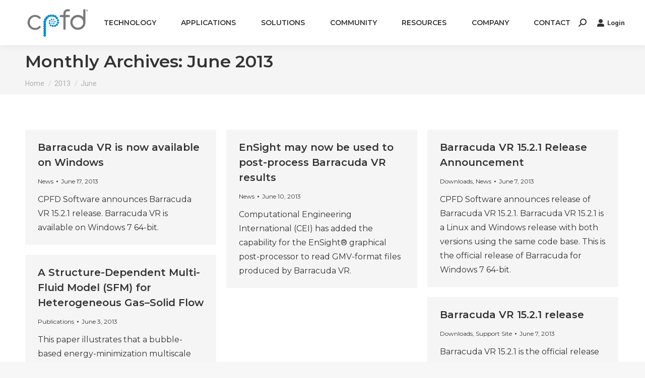

--- FILE ---
content_type: text/html; charset=UTF-8
request_url: https://cpfd-software.com/2013/06/
body_size: 159223
content:
<!DOCTYPE html>
<!--[if !(IE 6) | !(IE 7) | !(IE 8)  ]><!-->
<html lang="en-US" class="no-js">
<!--<![endif]-->
<head>
	<meta charset="UTF-8" />
		<meta name="viewport" content="width=device-width, initial-scale=1, maximum-scale=1, user-scalable=0">
		<meta name="theme-color" content="#0082ca"/>	<link rel="profile" href="https://gmpg.org/xfn/11" />
	<meta name='robots' content='noindex, follow' />
	<style>img:is([sizes="auto" i], [sizes^="auto," i]) { contain-intrinsic-size: 3000px 1500px }</style>
	
	<!-- This site is optimized with the Yoast SEO plugin v24.6 - https://yoast.com/wordpress/plugins/seo/ -->
	<title>June 2013 | CPFD Software</title>
	<meta property="og:locale" content="en_US" />
	<meta property="og:type" content="website" />
	<meta property="og:title" content="June 2013 | CPFD Software" />
	<meta property="og:url" content="https://cpfd-software.com/2013/06/" />
	<meta property="og:site_name" content="CPFD Software" />
	<meta name="twitter:card" content="summary_large_image" />
	<script type="application/ld+json" class="yoast-schema-graph">{"@context":"https://schema.org","@graph":[{"@type":"CollectionPage","@id":"https://cpfd-software.com/2013/06/","url":"https://cpfd-software.com/2013/06/","name":"June 2013 | CPFD Software","isPartOf":{"@id":"https://cpfd-software.com/#website"},"breadcrumb":{"@id":"https://cpfd-software.com/2013/06/#breadcrumb"},"inLanguage":"en-US"},{"@type":"BreadcrumbList","@id":"https://cpfd-software.com/2013/06/#breadcrumb","itemListElement":[{"@type":"ListItem","position":1,"name":"Home","item":"https://cpfd-software.com/"},{"@type":"ListItem","position":2,"name":"Archives for June 2013"}]},{"@type":"WebSite","@id":"https://cpfd-software.com/#website","url":"https://cpfd-software.com/","name":"CPFD Software","description":"Computational Particle Fluid Dynamics","publisher":{"@id":"https://cpfd-software.com/#organization"},"potentialAction":[{"@type":"SearchAction","target":{"@type":"EntryPoint","urlTemplate":"https://cpfd-software.com/?search_query={search_term_string}"},"query-input":{"@type":"PropertyValueSpecification","valueRequired":true,"valueName":"search_term_string"}}],"inLanguage":"en-US"},{"@type":"Organization","@id":"https://cpfd-software.com/#organization","name":"CPFD Software","url":"https://cpfd-software.com/","logo":{"@type":"ImageObject","inLanguage":"en-US","@id":"https://cpfd-software.com/#/schema/logo/image/","url":"https://cpfd-software.com/wp-content/uploads/2020/09/cpfd-logo.svg","contentUrl":"https://cpfd-software.com/wp-content/uploads/2020/09/cpfd-logo.svg","width":1,"height":1,"caption":"CPFD Software"},"image":{"@id":"https://cpfd-software.com/#/schema/logo/image/"}}]}</script>
	<!-- / Yoast SEO plugin. -->


<link rel='dns-prefetch' href='//cdnjs.cloudflare.com' />
<link rel='dns-prefetch' href='//maps.googleapis.com' />
<link rel='dns-prefetch' href='//fonts.googleapis.com' />
<link rel="alternate" type="application/rss+xml" title="CPFD Software &raquo; Feed" href="https://cpfd-software.com/feed/" />
<link rel="alternate" type="text/calendar" title="CPFD Software &raquo; iCal Feed" href="https://cpfd-software.com/events/?ical=1" />
		<!-- This site uses the Google Analytics by MonsterInsights plugin v9.3.0 - Using Analytics tracking - https://www.monsterinsights.com/ -->
							<script src="//www.googletagmanager.com/gtag/js?id=G-VVZKD6QFN7"  data-cfasync="false" data-wpfc-render="false" async></script>
			<script data-cfasync="false" data-wpfc-render="false">
				var mi_version = '9.3.0';
				var mi_track_user = true;
				var mi_no_track_reason = '';
								var MonsterInsightsDefaultLocations = {"page_location":"https:\/\/cpfd-software.com\/2013\/06\/"};
				if ( typeof MonsterInsightsPrivacyGuardFilter === 'function' ) {
					var MonsterInsightsLocations = (typeof MonsterInsightsExcludeQuery === 'object') ? MonsterInsightsPrivacyGuardFilter( MonsterInsightsExcludeQuery ) : MonsterInsightsPrivacyGuardFilter( MonsterInsightsDefaultLocations );
				} else {
					var MonsterInsightsLocations = (typeof MonsterInsightsExcludeQuery === 'object') ? MonsterInsightsExcludeQuery : MonsterInsightsDefaultLocations;
				}

								var disableStrs = [
										'ga-disable-G-VVZKD6QFN7',
									];

				/* Function to detect opted out users */
				function __gtagTrackerIsOptedOut() {
					for (var index = 0; index < disableStrs.length; index++) {
						if (document.cookie.indexOf(disableStrs[index] + '=true') > -1) {
							return true;
						}
					}

					return false;
				}

				/* Disable tracking if the opt-out cookie exists. */
				if (__gtagTrackerIsOptedOut()) {
					for (var index = 0; index < disableStrs.length; index++) {
						window[disableStrs[index]] = true;
					}
				}

				/* Opt-out function */
				function __gtagTrackerOptout() {
					for (var index = 0; index < disableStrs.length; index++) {
						document.cookie = disableStrs[index] + '=true; expires=Thu, 31 Dec 2099 23:59:59 UTC; path=/';
						window[disableStrs[index]] = true;
					}
				}

				if ('undefined' === typeof gaOptout) {
					function gaOptout() {
						__gtagTrackerOptout();
					}
				}
								window.dataLayer = window.dataLayer || [];

				window.MonsterInsightsDualTracker = {
					helpers: {},
					trackers: {},
				};
				if (mi_track_user) {
					function __gtagDataLayer() {
						dataLayer.push(arguments);
					}

					function __gtagTracker(type, name, parameters) {
						if (!parameters) {
							parameters = {};
						}

						if (parameters.send_to) {
							__gtagDataLayer.apply(null, arguments);
							return;
						}

						if (type === 'event') {
														parameters.send_to = monsterinsights_frontend.v4_id;
							var hookName = name;
							if (typeof parameters['event_category'] !== 'undefined') {
								hookName = parameters['event_category'] + ':' + name;
							}

							if (typeof MonsterInsightsDualTracker.trackers[hookName] !== 'undefined') {
								MonsterInsightsDualTracker.trackers[hookName](parameters);
							} else {
								__gtagDataLayer('event', name, parameters);
							}
							
						} else {
							__gtagDataLayer.apply(null, arguments);
						}
					}

					__gtagTracker('js', new Date());
					__gtagTracker('set', {
						'developer_id.dZGIzZG': true,
											});
					if ( MonsterInsightsLocations.page_location ) {
						__gtagTracker('set', MonsterInsightsLocations);
					}
										__gtagTracker('config', 'G-VVZKD6QFN7', {"forceSSL":"true","anonymize_ip":"true","link_attribution":"true"} );
															window.gtag = __gtagTracker;										(function () {
						/* https://developers.google.com/analytics/devguides/collection/analyticsjs/ */
						/* ga and __gaTracker compatibility shim. */
						var noopfn = function () {
							return null;
						};
						var newtracker = function () {
							return new Tracker();
						};
						var Tracker = function () {
							return null;
						};
						var p = Tracker.prototype;
						p.get = noopfn;
						p.set = noopfn;
						p.send = function () {
							var args = Array.prototype.slice.call(arguments);
							args.unshift('send');
							__gaTracker.apply(null, args);
						};
						var __gaTracker = function () {
							var len = arguments.length;
							if (len === 0) {
								return;
							}
							var f = arguments[len - 1];
							if (typeof f !== 'object' || f === null || typeof f.hitCallback !== 'function') {
								if ('send' === arguments[0]) {
									var hitConverted, hitObject = false, action;
									if ('event' === arguments[1]) {
										if ('undefined' !== typeof arguments[3]) {
											hitObject = {
												'eventAction': arguments[3],
												'eventCategory': arguments[2],
												'eventLabel': arguments[4],
												'value': arguments[5] ? arguments[5] : 1,
											}
										}
									}
									if ('pageview' === arguments[1]) {
										if ('undefined' !== typeof arguments[2]) {
											hitObject = {
												'eventAction': 'page_view',
												'page_path': arguments[2],
											}
										}
									}
									if (typeof arguments[2] === 'object') {
										hitObject = arguments[2];
									}
									if (typeof arguments[5] === 'object') {
										Object.assign(hitObject, arguments[5]);
									}
									if ('undefined' !== typeof arguments[1].hitType) {
										hitObject = arguments[1];
										if ('pageview' === hitObject.hitType) {
											hitObject.eventAction = 'page_view';
										}
									}
									if (hitObject) {
										action = 'timing' === arguments[1].hitType ? 'timing_complete' : hitObject.eventAction;
										hitConverted = mapArgs(hitObject);
										__gtagTracker('event', action, hitConverted);
									}
								}
								return;
							}

							function mapArgs(args) {
								var arg, hit = {};
								var gaMap = {
									'eventCategory': 'event_category',
									'eventAction': 'event_action',
									'eventLabel': 'event_label',
									'eventValue': 'event_value',
									'nonInteraction': 'non_interaction',
									'timingCategory': 'event_category',
									'timingVar': 'name',
									'timingValue': 'value',
									'timingLabel': 'event_label',
									'page': 'page_path',
									'location': 'page_location',
									'title': 'page_title',
									'referrer' : 'page_referrer',
								};
								for (arg in args) {
																		if (!(!args.hasOwnProperty(arg) || !gaMap.hasOwnProperty(arg))) {
										hit[gaMap[arg]] = args[arg];
									} else {
										hit[arg] = args[arg];
									}
								}
								return hit;
							}

							try {
								f.hitCallback();
							} catch (ex) {
							}
						};
						__gaTracker.create = newtracker;
						__gaTracker.getByName = newtracker;
						__gaTracker.getAll = function () {
							return [];
						};
						__gaTracker.remove = noopfn;
						__gaTracker.loaded = true;
						window['__gaTracker'] = __gaTracker;
					})();
									} else {
										console.log("");
					(function () {
						function __gtagTracker() {
							return null;
						}

						window['__gtagTracker'] = __gtagTracker;
						window['gtag'] = __gtagTracker;
					})();
									}
			</script>
				<!-- / Google Analytics by MonsterInsights -->
		<script>
window._wpemojiSettings = {"baseUrl":"https:\/\/s.w.org\/images\/core\/emoji\/15.0.3\/72x72\/","ext":".png","svgUrl":"https:\/\/s.w.org\/images\/core\/emoji\/15.0.3\/svg\/","svgExt":".svg","source":{"concatemoji":"https:\/\/cpfd-software.com\/wp-includes\/js\/wp-emoji-release.min.js?ver=6.7.4"}};
/*! This file is auto-generated */
!function(i,n){var o,s,e;function c(e){try{var t={supportTests:e,timestamp:(new Date).valueOf()};sessionStorage.setItem(o,JSON.stringify(t))}catch(e){}}function p(e,t,n){e.clearRect(0,0,e.canvas.width,e.canvas.height),e.fillText(t,0,0);var t=new Uint32Array(e.getImageData(0,0,e.canvas.width,e.canvas.height).data),r=(e.clearRect(0,0,e.canvas.width,e.canvas.height),e.fillText(n,0,0),new Uint32Array(e.getImageData(0,0,e.canvas.width,e.canvas.height).data));return t.every(function(e,t){return e===r[t]})}function u(e,t,n){switch(t){case"flag":return n(e,"\ud83c\udff3\ufe0f\u200d\u26a7\ufe0f","\ud83c\udff3\ufe0f\u200b\u26a7\ufe0f")?!1:!n(e,"\ud83c\uddfa\ud83c\uddf3","\ud83c\uddfa\u200b\ud83c\uddf3")&&!n(e,"\ud83c\udff4\udb40\udc67\udb40\udc62\udb40\udc65\udb40\udc6e\udb40\udc67\udb40\udc7f","\ud83c\udff4\u200b\udb40\udc67\u200b\udb40\udc62\u200b\udb40\udc65\u200b\udb40\udc6e\u200b\udb40\udc67\u200b\udb40\udc7f");case"emoji":return!n(e,"\ud83d\udc26\u200d\u2b1b","\ud83d\udc26\u200b\u2b1b")}return!1}function f(e,t,n){var r="undefined"!=typeof WorkerGlobalScope&&self instanceof WorkerGlobalScope?new OffscreenCanvas(300,150):i.createElement("canvas"),a=r.getContext("2d",{willReadFrequently:!0}),o=(a.textBaseline="top",a.font="600 32px Arial",{});return e.forEach(function(e){o[e]=t(a,e,n)}),o}function t(e){var t=i.createElement("script");t.src=e,t.defer=!0,i.head.appendChild(t)}"undefined"!=typeof Promise&&(o="wpEmojiSettingsSupports",s=["flag","emoji"],n.supports={everything:!0,everythingExceptFlag:!0},e=new Promise(function(e){i.addEventListener("DOMContentLoaded",e,{once:!0})}),new Promise(function(t){var n=function(){try{var e=JSON.parse(sessionStorage.getItem(o));if("object"==typeof e&&"number"==typeof e.timestamp&&(new Date).valueOf()<e.timestamp+604800&&"object"==typeof e.supportTests)return e.supportTests}catch(e){}return null}();if(!n){if("undefined"!=typeof Worker&&"undefined"!=typeof OffscreenCanvas&&"undefined"!=typeof URL&&URL.createObjectURL&&"undefined"!=typeof Blob)try{var e="postMessage("+f.toString()+"("+[JSON.stringify(s),u.toString(),p.toString()].join(",")+"));",r=new Blob([e],{type:"text/javascript"}),a=new Worker(URL.createObjectURL(r),{name:"wpTestEmojiSupports"});return void(a.onmessage=function(e){c(n=e.data),a.terminate(),t(n)})}catch(e){}c(n=f(s,u,p))}t(n)}).then(function(e){for(var t in e)n.supports[t]=e[t],n.supports.everything=n.supports.everything&&n.supports[t],"flag"!==t&&(n.supports.everythingExceptFlag=n.supports.everythingExceptFlag&&n.supports[t]);n.supports.everythingExceptFlag=n.supports.everythingExceptFlag&&!n.supports.flag,n.DOMReady=!1,n.readyCallback=function(){n.DOMReady=!0}}).then(function(){return e}).then(function(){var e;n.supports.everything||(n.readyCallback(),(e=n.source||{}).concatemoji?t(e.concatemoji):e.wpemoji&&e.twemoji&&(t(e.twemoji),t(e.wpemoji)))}))}((window,document),window._wpemojiSettings);
</script>
<link rel='stylesheet' id='tribe-events-pro-mini-calendar-block-styles-css' href='https://cpfd-software.com/wp-content/plugins/events-calendar-pro/src/resources/css/tribe-events-pro-mini-calendar-block.min.css?ver=7.0.2.1' media='all' />
<link rel='stylesheet' id='tec-variables-skeleton-css' href='https://cpfd-software.com/wp-content/plugins/the-events-calendar/common/src/resources/css/variables-skeleton.min.css?ver=6.0.2' media='all' />
<link rel='stylesheet' id='tec-variables-full-css' href='https://cpfd-software.com/wp-content/plugins/the-events-calendar/common/src/resources/css/variables-full.min.css?ver=6.0.2' media='all' />
<link rel='stylesheet' id='tribe-common-skeleton-style-css' href='https://cpfd-software.com/wp-content/plugins/the-events-calendar/common/src/resources/css/common-skeleton.min.css?ver=6.0.2' media='all' />
<link rel='stylesheet' id='tribe-common-full-style-css' href='https://cpfd-software.com/wp-content/plugins/the-events-calendar/common/src/resources/css/common-full.min.css?ver=6.0.2' media='all' />
<link rel='stylesheet' id='tribe-events-views-v2-bootstrap-datepicker-styles-css' href='https://cpfd-software.com/wp-content/plugins/the-events-calendar/vendor/bootstrap-datepicker/css/bootstrap-datepicker.standalone.min.css?ver=6.6.3' media='all' />
<link rel='stylesheet' id='tribe-tooltipster-css-css' href='https://cpfd-software.com/wp-content/plugins/the-events-calendar/common/vendor/tooltipster/tooltipster.bundle.min.css?ver=6.0.2' media='all' />
<link rel='stylesheet' id='tribe-events-views-v2-skeleton-css' href='https://cpfd-software.com/wp-content/plugins/the-events-calendar/src/resources/css/views-skeleton.min.css?ver=6.6.3' media='all' />
<link rel='stylesheet' id='tribe-ext-events-control-css' href='https://cpfd-software.com/wp-content/plugins/tribe-ext-events-control/src/resources/css/style.css?ver=1.3.0' media='all' />
<link rel='stylesheet' id='layerslider-css' href='https://cpfd-software.com/wp-content/plugins/LayerSlider/static/layerslider/css/layerslider.css?ver=6.10.2' media='all' />
<style id='wp-emoji-styles-inline-css'>

	img.wp-smiley, img.emoji {
		display: inline !important;
		border: none !important;
		box-shadow: none !important;
		height: 1em !important;
		width: 1em !important;
		margin: 0 0.07em !important;
		vertical-align: -0.1em !important;
		background: none !important;
		padding: 0 !important;
	}
</style>
<link rel='stylesheet' id='wp-block-library-css' href='https://cpfd-software.com/wp-includes/css/dist/block-library/style.min.css?ver=6.7.4' media='all' />
<style id='wp-block-library-theme-inline-css'>
.wp-block-audio :where(figcaption){color:#555;font-size:13px;text-align:center}.is-dark-theme .wp-block-audio :where(figcaption){color:#ffffffa6}.wp-block-audio{margin:0 0 1em}.wp-block-code{border:1px solid #ccc;border-radius:4px;font-family:Menlo,Consolas,monaco,monospace;padding:.8em 1em}.wp-block-embed :where(figcaption){color:#555;font-size:13px;text-align:center}.is-dark-theme .wp-block-embed :where(figcaption){color:#ffffffa6}.wp-block-embed{margin:0 0 1em}.blocks-gallery-caption{color:#555;font-size:13px;text-align:center}.is-dark-theme .blocks-gallery-caption{color:#ffffffa6}:root :where(.wp-block-image figcaption){color:#555;font-size:13px;text-align:center}.is-dark-theme :root :where(.wp-block-image figcaption){color:#ffffffa6}.wp-block-image{margin:0 0 1em}.wp-block-pullquote{border-bottom:4px solid;border-top:4px solid;color:currentColor;margin-bottom:1.75em}.wp-block-pullquote cite,.wp-block-pullquote footer,.wp-block-pullquote__citation{color:currentColor;font-size:.8125em;font-style:normal;text-transform:uppercase}.wp-block-quote{border-left:.25em solid;margin:0 0 1.75em;padding-left:1em}.wp-block-quote cite,.wp-block-quote footer{color:currentColor;font-size:.8125em;font-style:normal;position:relative}.wp-block-quote:where(.has-text-align-right){border-left:none;border-right:.25em solid;padding-left:0;padding-right:1em}.wp-block-quote:where(.has-text-align-center){border:none;padding-left:0}.wp-block-quote.is-large,.wp-block-quote.is-style-large,.wp-block-quote:where(.is-style-plain){border:none}.wp-block-search .wp-block-search__label{font-weight:700}.wp-block-search__button{border:1px solid #ccc;padding:.375em .625em}:where(.wp-block-group.has-background){padding:1.25em 2.375em}.wp-block-separator.has-css-opacity{opacity:.4}.wp-block-separator{border:none;border-bottom:2px solid;margin-left:auto;margin-right:auto}.wp-block-separator.has-alpha-channel-opacity{opacity:1}.wp-block-separator:not(.is-style-wide):not(.is-style-dots){width:100px}.wp-block-separator.has-background:not(.is-style-dots){border-bottom:none;height:1px}.wp-block-separator.has-background:not(.is-style-wide):not(.is-style-dots){height:2px}.wp-block-table{margin:0 0 1em}.wp-block-table td,.wp-block-table th{word-break:normal}.wp-block-table :where(figcaption){color:#555;font-size:13px;text-align:center}.is-dark-theme .wp-block-table :where(figcaption){color:#ffffffa6}.wp-block-video :where(figcaption){color:#555;font-size:13px;text-align:center}.is-dark-theme .wp-block-video :where(figcaption){color:#ffffffa6}.wp-block-video{margin:0 0 1em}:root :where(.wp-block-template-part.has-background){margin-bottom:0;margin-top:0;padding:1.25em 2.375em}
</style>
<link rel='stylesheet' id='gutenberg-pdfjs-css' href='https://cpfd-software.com/wp-content/plugins/pdfjs-viewer-shortcode/inc/../blocks/dist/style.css?ver=2.2.2' media='all' />
<style id='classic-theme-styles-inline-css'>
/*! This file is auto-generated */
.wp-block-button__link{color:#fff;background-color:#32373c;border-radius:9999px;box-shadow:none;text-decoration:none;padding:calc(.667em + 2px) calc(1.333em + 2px);font-size:1.125em}.wp-block-file__button{background:#32373c;color:#fff;text-decoration:none}
</style>
<style id='global-styles-inline-css'>
:root{--wp--preset--aspect-ratio--square: 1;--wp--preset--aspect-ratio--4-3: 4/3;--wp--preset--aspect-ratio--3-4: 3/4;--wp--preset--aspect-ratio--3-2: 3/2;--wp--preset--aspect-ratio--2-3: 2/3;--wp--preset--aspect-ratio--16-9: 16/9;--wp--preset--aspect-ratio--9-16: 9/16;--wp--preset--color--black: #000000;--wp--preset--color--cyan-bluish-gray: #abb8c3;--wp--preset--color--white: #FFF;--wp--preset--color--pale-pink: #f78da7;--wp--preset--color--vivid-red: #cf2e2e;--wp--preset--color--luminous-vivid-orange: #ff6900;--wp--preset--color--luminous-vivid-amber: #fcb900;--wp--preset--color--light-green-cyan: #7bdcb5;--wp--preset--color--vivid-green-cyan: #00d084;--wp--preset--color--pale-cyan-blue: #8ed1fc;--wp--preset--color--vivid-cyan-blue: #0693e3;--wp--preset--color--vivid-purple: #9b51e0;--wp--preset--color--accent: #0082ca;--wp--preset--color--dark-gray: #111;--wp--preset--color--light-gray: #767676;--wp--preset--gradient--vivid-cyan-blue-to-vivid-purple: linear-gradient(135deg,rgba(6,147,227,1) 0%,rgb(155,81,224) 100%);--wp--preset--gradient--light-green-cyan-to-vivid-green-cyan: linear-gradient(135deg,rgb(122,220,180) 0%,rgb(0,208,130) 100%);--wp--preset--gradient--luminous-vivid-amber-to-luminous-vivid-orange: linear-gradient(135deg,rgba(252,185,0,1) 0%,rgba(255,105,0,1) 100%);--wp--preset--gradient--luminous-vivid-orange-to-vivid-red: linear-gradient(135deg,rgba(255,105,0,1) 0%,rgb(207,46,46) 100%);--wp--preset--gradient--very-light-gray-to-cyan-bluish-gray: linear-gradient(135deg,rgb(238,238,238) 0%,rgb(169,184,195) 100%);--wp--preset--gradient--cool-to-warm-spectrum: linear-gradient(135deg,rgb(74,234,220) 0%,rgb(151,120,209) 20%,rgb(207,42,186) 40%,rgb(238,44,130) 60%,rgb(251,105,98) 80%,rgb(254,248,76) 100%);--wp--preset--gradient--blush-light-purple: linear-gradient(135deg,rgb(255,206,236) 0%,rgb(152,150,240) 100%);--wp--preset--gradient--blush-bordeaux: linear-gradient(135deg,rgb(254,205,165) 0%,rgb(254,45,45) 50%,rgb(107,0,62) 100%);--wp--preset--gradient--luminous-dusk: linear-gradient(135deg,rgb(255,203,112) 0%,rgb(199,81,192) 50%,rgb(65,88,208) 100%);--wp--preset--gradient--pale-ocean: linear-gradient(135deg,rgb(255,245,203) 0%,rgb(182,227,212) 50%,rgb(51,167,181) 100%);--wp--preset--gradient--electric-grass: linear-gradient(135deg,rgb(202,248,128) 0%,rgb(113,206,126) 100%);--wp--preset--gradient--midnight: linear-gradient(135deg,rgb(2,3,129) 0%,rgb(40,116,252) 100%);--wp--preset--font-size--small: 13px;--wp--preset--font-size--medium: 20px;--wp--preset--font-size--large: 36px;--wp--preset--font-size--x-large: 42px;--wp--preset--spacing--20: 0.44rem;--wp--preset--spacing--30: 0.67rem;--wp--preset--spacing--40: 1rem;--wp--preset--spacing--50: 1.5rem;--wp--preset--spacing--60: 2.25rem;--wp--preset--spacing--70: 3.38rem;--wp--preset--spacing--80: 5.06rem;--wp--preset--shadow--natural: 6px 6px 9px rgba(0, 0, 0, 0.2);--wp--preset--shadow--deep: 12px 12px 50px rgba(0, 0, 0, 0.4);--wp--preset--shadow--sharp: 6px 6px 0px rgba(0, 0, 0, 0.2);--wp--preset--shadow--outlined: 6px 6px 0px -3px rgba(255, 255, 255, 1), 6px 6px rgba(0, 0, 0, 1);--wp--preset--shadow--crisp: 6px 6px 0px rgba(0, 0, 0, 1);}:where(.is-layout-flex){gap: 0.5em;}:where(.is-layout-grid){gap: 0.5em;}body .is-layout-flex{display: flex;}.is-layout-flex{flex-wrap: wrap;align-items: center;}.is-layout-flex > :is(*, div){margin: 0;}body .is-layout-grid{display: grid;}.is-layout-grid > :is(*, div){margin: 0;}:where(.wp-block-columns.is-layout-flex){gap: 2em;}:where(.wp-block-columns.is-layout-grid){gap: 2em;}:where(.wp-block-post-template.is-layout-flex){gap: 1.25em;}:where(.wp-block-post-template.is-layout-grid){gap: 1.25em;}.has-black-color{color: var(--wp--preset--color--black) !important;}.has-cyan-bluish-gray-color{color: var(--wp--preset--color--cyan-bluish-gray) !important;}.has-white-color{color: var(--wp--preset--color--white) !important;}.has-pale-pink-color{color: var(--wp--preset--color--pale-pink) !important;}.has-vivid-red-color{color: var(--wp--preset--color--vivid-red) !important;}.has-luminous-vivid-orange-color{color: var(--wp--preset--color--luminous-vivid-orange) !important;}.has-luminous-vivid-amber-color{color: var(--wp--preset--color--luminous-vivid-amber) !important;}.has-light-green-cyan-color{color: var(--wp--preset--color--light-green-cyan) !important;}.has-vivid-green-cyan-color{color: var(--wp--preset--color--vivid-green-cyan) !important;}.has-pale-cyan-blue-color{color: var(--wp--preset--color--pale-cyan-blue) !important;}.has-vivid-cyan-blue-color{color: var(--wp--preset--color--vivid-cyan-blue) !important;}.has-vivid-purple-color{color: var(--wp--preset--color--vivid-purple) !important;}.has-black-background-color{background-color: var(--wp--preset--color--black) !important;}.has-cyan-bluish-gray-background-color{background-color: var(--wp--preset--color--cyan-bluish-gray) !important;}.has-white-background-color{background-color: var(--wp--preset--color--white) !important;}.has-pale-pink-background-color{background-color: var(--wp--preset--color--pale-pink) !important;}.has-vivid-red-background-color{background-color: var(--wp--preset--color--vivid-red) !important;}.has-luminous-vivid-orange-background-color{background-color: var(--wp--preset--color--luminous-vivid-orange) !important;}.has-luminous-vivid-amber-background-color{background-color: var(--wp--preset--color--luminous-vivid-amber) !important;}.has-light-green-cyan-background-color{background-color: var(--wp--preset--color--light-green-cyan) !important;}.has-vivid-green-cyan-background-color{background-color: var(--wp--preset--color--vivid-green-cyan) !important;}.has-pale-cyan-blue-background-color{background-color: var(--wp--preset--color--pale-cyan-blue) !important;}.has-vivid-cyan-blue-background-color{background-color: var(--wp--preset--color--vivid-cyan-blue) !important;}.has-vivid-purple-background-color{background-color: var(--wp--preset--color--vivid-purple) !important;}.has-black-border-color{border-color: var(--wp--preset--color--black) !important;}.has-cyan-bluish-gray-border-color{border-color: var(--wp--preset--color--cyan-bluish-gray) !important;}.has-white-border-color{border-color: var(--wp--preset--color--white) !important;}.has-pale-pink-border-color{border-color: var(--wp--preset--color--pale-pink) !important;}.has-vivid-red-border-color{border-color: var(--wp--preset--color--vivid-red) !important;}.has-luminous-vivid-orange-border-color{border-color: var(--wp--preset--color--luminous-vivid-orange) !important;}.has-luminous-vivid-amber-border-color{border-color: var(--wp--preset--color--luminous-vivid-amber) !important;}.has-light-green-cyan-border-color{border-color: var(--wp--preset--color--light-green-cyan) !important;}.has-vivid-green-cyan-border-color{border-color: var(--wp--preset--color--vivid-green-cyan) !important;}.has-pale-cyan-blue-border-color{border-color: var(--wp--preset--color--pale-cyan-blue) !important;}.has-vivid-cyan-blue-border-color{border-color: var(--wp--preset--color--vivid-cyan-blue) !important;}.has-vivid-purple-border-color{border-color: var(--wp--preset--color--vivid-purple) !important;}.has-vivid-cyan-blue-to-vivid-purple-gradient-background{background: var(--wp--preset--gradient--vivid-cyan-blue-to-vivid-purple) !important;}.has-light-green-cyan-to-vivid-green-cyan-gradient-background{background: var(--wp--preset--gradient--light-green-cyan-to-vivid-green-cyan) !important;}.has-luminous-vivid-amber-to-luminous-vivid-orange-gradient-background{background: var(--wp--preset--gradient--luminous-vivid-amber-to-luminous-vivid-orange) !important;}.has-luminous-vivid-orange-to-vivid-red-gradient-background{background: var(--wp--preset--gradient--luminous-vivid-orange-to-vivid-red) !important;}.has-very-light-gray-to-cyan-bluish-gray-gradient-background{background: var(--wp--preset--gradient--very-light-gray-to-cyan-bluish-gray) !important;}.has-cool-to-warm-spectrum-gradient-background{background: var(--wp--preset--gradient--cool-to-warm-spectrum) !important;}.has-blush-light-purple-gradient-background{background: var(--wp--preset--gradient--blush-light-purple) !important;}.has-blush-bordeaux-gradient-background{background: var(--wp--preset--gradient--blush-bordeaux) !important;}.has-luminous-dusk-gradient-background{background: var(--wp--preset--gradient--luminous-dusk) !important;}.has-pale-ocean-gradient-background{background: var(--wp--preset--gradient--pale-ocean) !important;}.has-electric-grass-gradient-background{background: var(--wp--preset--gradient--electric-grass) !important;}.has-midnight-gradient-background{background: var(--wp--preset--gradient--midnight) !important;}.has-small-font-size{font-size: var(--wp--preset--font-size--small) !important;}.has-medium-font-size{font-size: var(--wp--preset--font-size--medium) !important;}.has-large-font-size{font-size: var(--wp--preset--font-size--large) !important;}.has-x-large-font-size{font-size: var(--wp--preset--font-size--x-large) !important;}
:where(.wp-block-post-template.is-layout-flex){gap: 1.25em;}:where(.wp-block-post-template.is-layout-grid){gap: 1.25em;}
:where(.wp-block-columns.is-layout-flex){gap: 2em;}:where(.wp-block-columns.is-layout-grid){gap: 2em;}
:root :where(.wp-block-pullquote){font-size: 1.5em;line-height: 1.6;}
</style>
<link rel='stylesheet' id='contact-form-7-css' href='https://cpfd-software.com/wp-content/plugins/contact-form-7/includes/css/styles.css?ver=6.0.4' media='all' />
<link rel='stylesheet' id='ditty-news-ticker-font-css' href='https://cpfd-software.com/wp-content/plugins/ditty-news-ticker/legacy/inc/static/libs/fontastic/styles.css?ver=3.1.54' media='all' />
<link rel='stylesheet' id='ditty-news-ticker-css' href='https://cpfd-software.com/wp-content/plugins/ditty-news-ticker/legacy/inc/static/css/style.css?ver=3.1.54' media='all' />
<link rel='stylesheet' id='ditty-displays-css' href='https://cpfd-software.com/wp-content/plugins/ditty-news-ticker/build/dittyDisplays.css?ver=3.1.54' media='all' />
<link rel='stylesheet' id='ditty-fontawesome-css' href='https://cpfd-software.com/wp-content/plugins/ditty-news-ticker/includes/libs/fontawesome-6.4.0/css/all.css?ver=6.4.0' media='' />
<link rel='stylesheet' id='go-pricing-styles-css' href='https://cpfd-software.com/wp-content/plugins/go_pricing/assets/css/go_pricing_styles.css?ver=3.4' media='all' />
<link rel='stylesheet' id='ihc_front_end_style-css' href='https://cpfd-software.com/wp-content/plugins/indeed-membership-pro/assets/css/style.css?ver=6.7.4' media='all' />
<link rel='stylesheet' id='ihc_templates_style-css' href='https://cpfd-software.com/wp-content/plugins/indeed-membership-pro/assets/css/templates.min.css?ver=1.1' media='all' />
<link rel='stylesheet' id='tp_twitter_plugin_css-css' href='https://cpfd-software.com/wp-content/plugins/recent-tweets-widget/tp_twitter_plugin.css?ver=1.0' media='screen' />
<link rel='stylesheet' id='learndash_quiz_front_css-css' href='//cpfd-software.com/wp-content/plugins/sfwd-lms/themes/legacy/templates/learndash_quiz_front.min.css?ver=4.15.2' media='all' />
<link rel='stylesheet' id='dashicons-css' href='https://cpfd-software.com/wp-includes/css/dashicons.min.css?ver=6.7.4' media='all' />
<link rel='stylesheet' id='learndash-css' href='//cpfd-software.com/wp-content/plugins/sfwd-lms/src/assets/dist/css/styles.css?ver=4.15.2' media='all' />
<link rel='stylesheet' id='jquery-dropdown-css-css' href='//cpfd-software.com/wp-content/plugins/sfwd-lms/assets/css/jquery.dropdown.min.css?ver=4.15.2' media='all' />
<link rel='stylesheet' id='learndash_lesson_video-css' href='//cpfd-software.com/wp-content/plugins/sfwd-lms/themes/legacy/templates/learndash_lesson_video.min.css?ver=4.15.2' media='all' />
<link rel='stylesheet' id='tribe-events-views-v2-full-css' href='https://cpfd-software.com/wp-content/plugins/the-events-calendar/src/resources/css/views-full.min.css?ver=6.6.3' media='all' />
<link rel='stylesheet' id='tribe-ext-inherit-fonts-css' href='https://cpfd-software.com/wp-content/plugins/tribe-ext-inherit-theme-fonts/src/resources/css/style.css?ver=6.7.4' media='all' />
<link rel='stylesheet' id='tribe-events-custom-jquery-styles-css' href='https://cpfd-software.com/wp-content/plugins/the-events-calendar/vendor/jquery/smoothness/jquery-ui-1.8.23.custom.css?ver=6.6.3' media='all' />
<link rel='stylesheet' id='tribe-events-bootstrap-datepicker-css-css' href='https://cpfd-software.com/wp-content/plugins/the-events-calendar/vendor/bootstrap-datepicker/css/bootstrap-datepicker.standalone.min.css?ver=6.6.3' media='all' />
<link rel='stylesheet' id='tribe-events-calendar-style-css' href='https://cpfd-software.com/wp-content/plugins/the-events-calendar/src/resources/css/tribe-events-theme.min.css?ver=6.6.3' media='all' />
<link rel='stylesheet' id='tribe_ext_sch_day_view-css' href='https://cpfd-software.com/wp-content/plugins/tribe-ext-schedule-day-view/src/resources/css/style.min.css?ver=1.0.1' media='all' />
<link rel='stylesheet' id='parent-style-css' href='https://cpfd-software.com/wp-content/themes/dt-the7/style.css?ver=6.7.4' media='all' />
<link rel='stylesheet' id='child-style-css' href='https://cpfd-software.com/wp-content/themes/the7-child/style.css?ver=6.7.4' media='all' />
<link rel='stylesheet' id='the7-font-css' href='https://cpfd-software.com/wp-content/themes/dt-the7/fonts/icomoon-the7-font/icomoon-the7-font.min.css?ver=12.4.0.1' media='all' />
<link rel='stylesheet' id='the7-awesome-fonts-css' href='https://cpfd-software.com/wp-content/themes/dt-the7/fonts/FontAwesome/css/all.min.css?ver=12.4.0.1' media='all' />
<link rel='stylesheet' id='learndash-front-css' href='//cpfd-software.com/wp-content/plugins/sfwd-lms/themes/ld30/assets/css/learndash.min.css?ver=4.15.2' media='all' />
<style id='learndash-front-inline-css'>
		.learndash-wrapper .ld-focus .ld-focus-main .ld-focus-content {
			max-width: 1600px;
		}
		
</style>
<style id='akismet-widget-style-inline-css'>

			.a-stats {
				--akismet-color-mid-green: #357b49;
				--akismet-color-white: #fff;
				--akismet-color-light-grey: #f6f7f7;

				max-width: 350px;
				width: auto;
			}

			.a-stats * {
				all: unset;
				box-sizing: border-box;
			}

			.a-stats strong {
				font-weight: 600;
			}

			.a-stats a.a-stats__link,
			.a-stats a.a-stats__link:visited,
			.a-stats a.a-stats__link:active {
				background: var(--akismet-color-mid-green);
				border: none;
				box-shadow: none;
				border-radius: 8px;
				color: var(--akismet-color-white);
				cursor: pointer;
				display: block;
				font-family: -apple-system, BlinkMacSystemFont, 'Segoe UI', 'Roboto', 'Oxygen-Sans', 'Ubuntu', 'Cantarell', 'Helvetica Neue', sans-serif;
				font-weight: 500;
				padding: 12px;
				text-align: center;
				text-decoration: none;
				transition: all 0.2s ease;
			}

			/* Extra specificity to deal with TwentyTwentyOne focus style */
			.widget .a-stats a.a-stats__link:focus {
				background: var(--akismet-color-mid-green);
				color: var(--akismet-color-white);
				text-decoration: none;
			}

			.a-stats a.a-stats__link:hover {
				filter: brightness(110%);
				box-shadow: 0 4px 12px rgba(0, 0, 0, 0.06), 0 0 2px rgba(0, 0, 0, 0.16);
			}

			.a-stats .count {
				color: var(--akismet-color-white);
				display: block;
				font-size: 1.5em;
				line-height: 1.4;
				padding: 0 13px;
				white-space: nowrap;
			}
		
</style>
<link rel='stylesheet' id='js_composer_front-css' href='https://cpfd-software.com/wp-content/plugins/js_composer/assets/css/js_composer.min.css?ver=8.2' media='all' />
<link rel='stylesheet' id='dt-web-fonts-css' href='https://fonts.googleapis.com/css?family=Roboto:400,500,600,700%7CMontserrat:400,600,700' media='all' />
<link rel='stylesheet' id='dt-main-css' href='https://cpfd-software.com/wp-content/themes/dt-the7/css/main.min.css?ver=12.4.0.1' media='all' />
<link rel='stylesheet' id='the7-custom-scrollbar-css' href='https://cpfd-software.com/wp-content/themes/dt-the7/lib/custom-scrollbar/custom-scrollbar.min.css?ver=12.4.0.1' media='all' />
<link rel='stylesheet' id='the7-wpbakery-css' href='https://cpfd-software.com/wp-content/themes/dt-the7/css/wpbakery.min.css?ver=12.4.0.1' media='all' />
<link rel='stylesheet' id='the7-core-css' href='https://cpfd-software.com/wp-content/plugins/dt-the7-core/assets/css/post-type.min.css?ver=2.7.10' media='all' />
<link rel='stylesheet' id='the7-css-vars-css' href='https://cpfd-software.com/wp-content/uploads/the7-css/css-vars.css?ver=29c5c6e8c2a8' media='all' />
<link rel='stylesheet' id='dt-custom-css' href='https://cpfd-software.com/wp-content/uploads/the7-css/custom.css?ver=29c5c6e8c2a8' media='all' />
<link rel='stylesheet' id='dt-media-css' href='https://cpfd-software.com/wp-content/uploads/the7-css/media.css?ver=29c5c6e8c2a8' media='all' />
<link rel='stylesheet' id='the7-mega-menu-css' href='https://cpfd-software.com/wp-content/uploads/the7-css/mega-menu.css?ver=29c5c6e8c2a8' media='all' />
<link rel='stylesheet' id='the7-elements-albums-portfolio-css' href='https://cpfd-software.com/wp-content/uploads/the7-css/the7-elements-albums-portfolio.css?ver=29c5c6e8c2a8' media='all' />
<link rel='stylesheet' id='the7-elements-css' href='https://cpfd-software.com/wp-content/uploads/the7-css/post-type-dynamic.css?ver=29c5c6e8c2a8' media='all' />
<link rel='stylesheet' id='style-css' href='https://cpfd-software.com/wp-content/themes/the7-child/style.css?ver=12.4.0.1' media='all' />
<link rel='stylesheet' id='enlighterjs-css' href='https://cpfd-software.com/wp-content/plugins/enlighter/cache/enlighterjs.min.css?ver=X0h9KJmN4oyIpTd' media='all' />
<link rel='stylesheet' id='ultimate-vc-addons-style-min-css' href='https://cpfd-software.com/wp-content/plugins/Ultimate_VC_Addons/assets/min-css/ultimate.min.css?ver=3.20.0' media='all' />
<link rel='stylesheet' id='ultimate-vc-addons-icons-css' href='https://cpfd-software.com/wp-content/plugins/Ultimate_VC_Addons/assets/css/icons.css?ver=3.20.0' media='all' />
<link rel='stylesheet' id='ultimate-vc-addons-vidcons-css' href='https://cpfd-software.com/wp-content/plugins/Ultimate_VC_Addons/assets/fonts/vidcons.css?ver=3.20.0' media='all' />
<style id='teccc-nofile-stylesheet-inline-css'>

.teccc-legend a, .tribe-events-calendar a, #tribe-events-content .tribe-events-tooltip h4
{
	font-weight: bold;
}

.tribe-events-list .vevent.hentry h2 {
	padding-left: 5px;
}


@media only screen and (max-width: 768px) {
	.tribe-events-calendar td .hentry,
	.tribe-events-calendar td .type-tribe_events {
		display: block;
	}

	h3.entry-title.summary,
	h3.tribe-events-month-event-title,
	.tribe-events-calendar .tribe-events-has-events:after {
		display: none;
	}

	.tribe-events-calendar .mobile-trigger .tribe-events-tooltip {
		display: none !important;
	}
}

.tribe-grid-body div[id*="tribe-events-event-"][class*="tribe-events-category-"].tribe-events-week-hourly-single
{ border-right: 1px solid #000; }

.tribe-events .tribe-events-calendar-month__multiday-event-bar,
.tribe-events .tribe-events-calendar-month__multiday-event-bar-inner,
.tribe-events-calendar-month__multiday-event-wrapper
{ background-color: #F7F6F6; }

.tribe-events-pro .tribe-events-pro-week-grid__multiday-event-bar,
.tribe-events-pro .tribe-events-pro-week-grid__multiday-event-wrapper
{ background-color: #F7F6F6 !important; }

.tribe-events-calendar-month__multiday-event-wrapper.tribe-events-calendar-month__multiday-event--empty
{ background-color: transparent !important; }

.tribe-events-pro-week-grid__multiday-event-wrapper.tribe-events-pro-week-grid__multiday-event--empty
{ background-color: transparent !important; }

.tribe-common--breakpoint-medium.tribe-events .tribe-events-calendar-list__event-datetime-featured-text,
.tribe-events-calendar-month-mobile-events__mobile-event-datetime-featured-text,
.tribe-events-calendar-day__event-datetime-featured-text,
.tribe-common-c-svgicon--featured
{ color: #4497cb !important; }

.tribe-events-calendar-list__event-date-tag-datetime:after, 
.tribe-events-widget-events-list__event-date-tag-datetime:after, 
.tribe-events .tribe-events-calendar-day__event--featured:after,
.tribe-events .tribe-events-calendar-month__calendar-event--featured:before
{ background-color: #4497cb !important; }

.tribe-events-pro .tribe-events-pro-photo__event-datetime-featured-text,
.tribe-events-pro .tribe-events-pro-map__event-datetime-featured-text
{ color: #4497cb !important; }

.tribe-events-pro .tribe-events-pro-week-grid__event--featured .tribe-events-pro-week-grid__event-link-inner:before
{ background-color: #4497cb !important; }


	
		.tribe-events-category-cpfd h2.tribe-events-list-event-title.entry-title a,
.tribe-events-category-cpfd h2.tribe-events-list-event-title a,
.tribe-events-category-cpfd h3.tribe-events-list-event-title a,
.tribe-event-featured .tribe-events-category-cpfd h3.tribe-events-list-event-title a,
.tribe-events-list .tribe-events-loop .tribe-event-featured.tribe-events-category-cpfd h3.tribe-events-list-event-title a,	.tribe-events-shortcode .tribe-events-month table .type-tribe_events.tribe-events-category-cpfd,		.tribe-events-list .tribe-events-loop .tribe-event-featured.tribe-events-category-cpfd h3.tribe-events-list-event-title a:hover,
#tribe-events-content table.tribe-events-calendar .type-tribe_events.tribe-events-category-cpfd.tribe-event-featured h3.tribe-events-month-event-title a:hover,	.tribe-events-category-cpfd .tribe-events-map-event-title a:link,
.tribe-events-category-cpfd .tribe-events-map-event-title a:visited,	#tribe-events-content div.tribe-events-category-cpfd.hentry.vevent h3.entry-title a,
.tribe-grid-body .tribe-events-category-cpfd a,
.tribe-grid-body .type-tribe_events.tribe-events-category-cpfd a,
.tribe-grid-allday .tribe-events-category-cpfd a,	.tribe-events-adv-list-widget .tribe-events-category-cpfd h2 a:link,
.tribe-events-adv-list-widget .tribe-events-category-cpfd h2 a:visited,
.tribe-mini-calendar-list-wrapper .tribe-events-category-cpfd h2 a:link,
.tribe-mini-calendar-list-wrapper .tribe-events-category-cpfd h2 a:visited,
.tribe-events-category-cpfd.tribe-event-featured .tribe-mini-calendar-event .tribe-events-title a,
.tribe-venue-widget-list li.tribe-events-category-cpfd h4 a:link,
.tribe-venue-widget-list li.tribe-events-category-cpfd h4 a:visited,	.teccc-legend li.tribe_events_cat-cpfd a,
.tribe-common article.tribe_events_cat-cpfd h3 a,
.tribe-common article.tribe_events_cat-cpfd h3 a:link,
.tribe-common article.tribe_events_cat-cpfd h3 a:visited,
article.tribe-events-calendar-month__multiday-event.tribe_events_cat-cpfd h3,	#tribe-events-content table.tribe-events-calendar .tribe-event-featured.tribe-events-category-cpfd .tribe-events-month-event-title a,
.teccc-legend li.tribe-events-category-cpfd a,
.tribe-events-calendar .tribe-events-category-cpfd a,
#tribe-events-content .teccc-legend li.tribe-events-category-cpfd a,
#tribe-events-content .tribe-events-calendar .tribe-events-category-cpfd a,
.type-tribe_events.tribe-events-category-cpfd h2 a,
.tribe-events-category-cpfd > div.hentry.vevent > h3.entry-title a,
.tribe-events-mobile.tribe-events-category-cpfd h4 a
{
			color: #fff;
		text-decoration: none;
}

		.tribe-events-category-cpfd h3.tribe-events-list-event-title,		.tribe-events-shortcode .tribe-events-month table .type-tribe_events.tribe-events-category-cpfd,	.tribe-events-category-cpfd .tribe-events-map-event-title a:link,
.tribe-events-category-cpfd .tribe-events-map-event-title a:visited,
article.tribe-events-pro-map__event-card.tribe_events_cat-cpfd h3,
article.tribe-events-pro-photo__event.tribe_events_cat-cpfd h3,	.tribe-grid-body .tribe-events-week-hourly-single:hover.tribe-events-category-cpfd,
.tribe-grid-body .tribe-events-week-hourly-single.tribe-events-category-cpfd,
.tribe-grid-allday .tribe-events-week-allday-single.tribe-events-category-cpfd,
article.tribe-events-pro-week-grid__event.tribe_events_cat-cpfd h3,
article.tribe-events-pro-week-mobile-events__event.tribe_events_cat-cpfd h3,
article.tribe-events-pro-week-grid__multiday-event.tribe_events_cat-cpfd h3,
article.tribe-events-pro-week-grid__multiday-event.tribe_events_cat-cpfd .tribe-events-pro-week-grid__multiday-event-bar-inner h3,
article.tribe-events-pro-week-grid__multiday-event.tribe_events_cat-cpfd .tribe-events-pro-week-grid__multiday-event-bar-inner,	.tribe-common article.tribe_events_cat-cpfd h3.tribe-events-pro-summary__event-title,	.tribe-mini-calendar td.tribe-events-has-events.tribe-events-category-cpfd,
.tribe-events-adv-list-widget .tribe-events-category-cpfd h2,
.tribe-venue-widget-list li.tribe-events-category-cpfd h4,	.teccc-legend li.tribe_events_cat-cpfd,
article.tribe_events_cat-cpfd header.tribe-events-widget-events-list__event-header h3,
article.tribe-events-calendar-month__calendar-event.tribe_events_cat-cpfd h3,
article.tribe-events-calendar-month__multiday-event.tribe_events_cat-cpfd .tribe-events-calendar-month__multiday-event-bar-inner,
article.tribe-events-calendar-month-mobile-events__mobile-event.tribe_events_cat-cpfd h3,
article.tribe-events-calendar-day__event.tribe_events_cat-cpfd h3,
article.tribe-events-calendar-list__event.tribe_events_cat-cpfd h3,
article.tribe-events-calendar-latest-past__event.tribe_events_cat-cpfd h3,	.events-archive.events-gridview #tribe-events-content table .type-tribe_events.tribe-events-category-cpfd,
.teccc-legend li.tribe-events-category-cpfd,
.tribe-events-calendar .tribe-events-category-cpfd,
.type-tribe_events.tribe-events-category-cpfd h2,
.tribe-events-category-cpfd > div.hentry.vevent > h3.entry-title,
.tribe-events-mobile.tribe-events-category-cpfd h4
{
			background-color: #4497cb;
				border-left: 5px solid #CFCFCF;
			border-right: 5px solid transparent;
			color: #fff;
		line-height: 1.4em;
	padding-left: 5px;
	padding-bottom: 2px;
}

	.tribe-events-calendar .tribe-event-featured.tribe-events-category-cpfd,
#tribe-events-content table.tribe-events-calendar .type-tribe_events.tribe-event-featured.tribe-events-category-cpfd,
.tribe-grid-body div[id*='tribe-events-event-'][class*='tribe-events-category-'].tribe-events-week-hourly-single.tribe-event-featured
{ border-right: 5px solid #4497cb }

	
	article.tribe-events-pro-week-grid__multiday-event.tribe_events_cat-cpfd h3
{ border-left: 0px solid transparent !important; }

	.tribe-events-category-cpfd .tribe-events-map-event-title a:link,
.tribe-events-category-cpfd .tribe-events-map-event-title a:visited,	.tribe-events-adv-list-widget .tribe-events-category-cpfd h2 a:link,
.tribe-events-adv-list-widget .tribe-events-category-cpfd h2 a:visited,
.tribe-mini-calendar-list-wrapper .tribe-events-category-cpfd h2 a:link,
.tribe-mini-calendar-list-wrapper .tribe-events-category-cpfd h2 a:visited,
.tribe-events-category-cpfd.tribe-event-featured .tribe-mini-calendar-event .tribe-events-title a,
.tribe-venue-widget-list li.tribe-events-category-cpfd h4 a:link,
.tribe-venue-widget-list li.tribe-events-category-cpfd h4 a:visited,	.tribe-events-category-cpfd h2.tribe-events-list-event-title.entry-title a,
.tribe-events-category-cpfd h2.tribe-events-list-event-title a,
.tribe-events-category-cpfd h3.tribe-events-list-event-title a,
.tribe-event-featured .tribe-events-category-cpfd h3.tribe-events-list-event-title a,
.tribe-events-list .tribe-events-loop .tribe-event-featured.tribe-events-category-cpfd h3.tribe-events-list-event-title a
{
	width: auto;
	display: block;
}
	
		.tribe-events-category-general h2.tribe-events-list-event-title.entry-title a,
.tribe-events-category-general h2.tribe-events-list-event-title a,
.tribe-events-category-general h3.tribe-events-list-event-title a,
.tribe-event-featured .tribe-events-category-general h3.tribe-events-list-event-title a,
.tribe-events-list .tribe-events-loop .tribe-event-featured.tribe-events-category-general h3.tribe-events-list-event-title a,	.tribe-events-shortcode .tribe-events-month table .type-tribe_events.tribe-events-category-general,		.tribe-events-list .tribe-events-loop .tribe-event-featured.tribe-events-category-general h3.tribe-events-list-event-title a:hover,
#tribe-events-content table.tribe-events-calendar .type-tribe_events.tribe-events-category-general.tribe-event-featured h3.tribe-events-month-event-title a:hover,	.tribe-events-category-general .tribe-events-map-event-title a:link,
.tribe-events-category-general .tribe-events-map-event-title a:visited,	#tribe-events-content div.tribe-events-category-general.hentry.vevent h3.entry-title a,
.tribe-grid-body .tribe-events-category-general a,
.tribe-grid-body .type-tribe_events.tribe-events-category-general a,
.tribe-grid-allday .tribe-events-category-general a,	.tribe-events-adv-list-widget .tribe-events-category-general h2 a:link,
.tribe-events-adv-list-widget .tribe-events-category-general h2 a:visited,
.tribe-mini-calendar-list-wrapper .tribe-events-category-general h2 a:link,
.tribe-mini-calendar-list-wrapper .tribe-events-category-general h2 a:visited,
.tribe-events-category-general.tribe-event-featured .tribe-mini-calendar-event .tribe-events-title a,
.tribe-venue-widget-list li.tribe-events-category-general h4 a:link,
.tribe-venue-widget-list li.tribe-events-category-general h4 a:visited,	.teccc-legend li.tribe_events_cat-general a,
.tribe-common article.tribe_events_cat-general h3 a,
.tribe-common article.tribe_events_cat-general h3 a:link,
.tribe-common article.tribe_events_cat-general h3 a:visited,
article.tribe-events-calendar-month__multiday-event.tribe_events_cat-general h3,	#tribe-events-content table.tribe-events-calendar .tribe-event-featured.tribe-events-category-general .tribe-events-month-event-title a,
.teccc-legend li.tribe-events-category-general a,
.tribe-events-calendar .tribe-events-category-general a,
#tribe-events-content .teccc-legend li.tribe-events-category-general a,
#tribe-events-content .tribe-events-calendar .tribe-events-category-general a,
.type-tribe_events.tribe-events-category-general h2 a,
.tribe-events-category-general > div.hentry.vevent > h3.entry-title a,
.tribe-events-mobile.tribe-events-category-general h4 a
{
		text-decoration: none;
}

		.tribe-events-category-general h3.tribe-events-list-event-title,		.tribe-events-shortcode .tribe-events-month table .type-tribe_events.tribe-events-category-general,	.tribe-events-category-general .tribe-events-map-event-title a:link,
.tribe-events-category-general .tribe-events-map-event-title a:visited,
article.tribe-events-pro-map__event-card.tribe_events_cat-general h3,
article.tribe-events-pro-photo__event.tribe_events_cat-general h3,	.tribe-grid-body .tribe-events-week-hourly-single:hover.tribe-events-category-general,
.tribe-grid-body .tribe-events-week-hourly-single.tribe-events-category-general,
.tribe-grid-allday .tribe-events-week-allday-single.tribe-events-category-general,
article.tribe-events-pro-week-grid__event.tribe_events_cat-general h3,
article.tribe-events-pro-week-mobile-events__event.tribe_events_cat-general h3,
article.tribe-events-pro-week-grid__multiday-event.tribe_events_cat-general h3,
article.tribe-events-pro-week-grid__multiday-event.tribe_events_cat-general .tribe-events-pro-week-grid__multiday-event-bar-inner h3,
article.tribe-events-pro-week-grid__multiday-event.tribe_events_cat-general .tribe-events-pro-week-grid__multiday-event-bar-inner,	.tribe-common article.tribe_events_cat-general h3.tribe-events-pro-summary__event-title,	.tribe-mini-calendar td.tribe-events-has-events.tribe-events-category-general,
.tribe-events-adv-list-widget .tribe-events-category-general h2,
.tribe-venue-widget-list li.tribe-events-category-general h4,	.teccc-legend li.tribe_events_cat-general,
article.tribe_events_cat-general header.tribe-events-widget-events-list__event-header h3,
article.tribe-events-calendar-month__calendar-event.tribe_events_cat-general h3,
article.tribe-events-calendar-month__multiday-event.tribe_events_cat-general .tribe-events-calendar-month__multiday-event-bar-inner,
article.tribe-events-calendar-month-mobile-events__mobile-event.tribe_events_cat-general h3,
article.tribe-events-calendar-day__event.tribe_events_cat-general h3,
article.tribe-events-calendar-list__event.tribe_events_cat-general h3,
article.tribe-events-calendar-latest-past__event.tribe_events_cat-general h3,	.events-archive.events-gridview #tribe-events-content table .type-tribe_events.tribe-events-category-general,
.teccc-legend li.tribe-events-category-general,
.tribe-events-calendar .tribe-events-category-general,
.type-tribe_events.tribe-events-category-general h2,
.tribe-events-category-general > div.hentry.vevent > h3.entry-title,
.tribe-events-mobile.tribe-events-category-general h4
{
			background-color: #CFCFCF;
				border-left: 5px solid #CFCFCF;
			border-right: 5px solid transparent;
		line-height: 1.4em;
	padding-left: 5px;
	padding-bottom: 2px;
}

	.tribe-events-calendar .tribe-event-featured.tribe-events-category-general,
#tribe-events-content table.tribe-events-calendar .type-tribe_events.tribe-event-featured.tribe-events-category-general,
.tribe-grid-body div[id*='tribe-events-event-'][class*='tribe-events-category-'].tribe-events-week-hourly-single.tribe-event-featured
{ border-right: 5px solid #4497cb }

	
	article.tribe-events-pro-week-grid__multiday-event.tribe_events_cat-general h3
{ border-left: 0px solid transparent !important; }

	.tribe-events-category-general .tribe-events-map-event-title a:link,
.tribe-events-category-general .tribe-events-map-event-title a:visited,	.tribe-events-adv-list-widget .tribe-events-category-general h2 a:link,
.tribe-events-adv-list-widget .tribe-events-category-general h2 a:visited,
.tribe-mini-calendar-list-wrapper .tribe-events-category-general h2 a:link,
.tribe-mini-calendar-list-wrapper .tribe-events-category-general h2 a:visited,
.tribe-events-category-general.tribe-event-featured .tribe-mini-calendar-event .tribe-events-title a,
.tribe-venue-widget-list li.tribe-events-category-general h4 a:link,
.tribe-venue-widget-list li.tribe-events-category-general h4 a:visited,	.tribe-events-category-general h2.tribe-events-list-event-title.entry-title a,
.tribe-events-category-general h2.tribe-events-list-event-title a,
.tribe-events-category-general h3.tribe-events-list-event-title a,
.tribe-event-featured .tribe-events-category-general h3.tribe-events-list-event-title a,
.tribe-events-list .tribe-events-loop .tribe-event-featured.tribe-events-category-general h3.tribe-events-list-event-title a
{
	width: auto;
	display: block;
}

/* End The Events Calendar: Category Colors CSS */

</style>
<script src="https://cpfd-software.com/wp-includes/js/jquery/jquery.min.js?ver=3.7.1" id="jquery-core-js"></script>
<script src="https://cpfd-software.com/wp-includes/js/jquery/jquery-migrate.min.js?ver=3.4.1" id="jquery-migrate-js"></script>
<script id="layerslider-greensock-js-extra">
var LS_Meta = {"v":"6.10.2"};
</script>
<script src="https://cpfd-software.com/wp-content/plugins/LayerSlider/static/layerslider/js/greensock.js?ver=1.19.0" id="layerslider-greensock-js"></script>
<script src="https://cpfd-software.com/wp-content/plugins/LayerSlider/static/layerslider/js/layerslider.kreaturamedia.jquery.js?ver=6.10.2" id="layerslider-js"></script>
<script src="https://cpfd-software.com/wp-content/plugins/LayerSlider/static/layerslider/js/layerslider.transitions.js?ver=6.10.2" id="layerslider-transitions-js"></script>
<script src="https://cpfd-software.com/wp-content/plugins/google-analytics-for-wordpress/assets/js/frontend-gtag.min.js?ver=9.3.0" id="monsterinsights-frontend-script-js" async data-wp-strategy="async"></script>
<script data-cfasync="false" data-wpfc-render="false" id='monsterinsights-frontend-script-js-extra'>var monsterinsights_frontend = {"js_events_tracking":"true","download_extensions":"doc,pdf,ppt,zip,xls,docx,pptx,xlsx","inbound_paths":"[{\"path\":\"\\\/go\\\/\",\"label\":\"affiliate\"},{\"path\":\"\\\/recommend\\\/\",\"label\":\"affiliate\"}]","home_url":"https:\/\/cpfd-software.com","hash_tracking":"false","v4_id":"G-VVZKD6QFN7"};</script>
<script id="gw-tweenmax-js-before">
var oldGS=window.GreenSockGlobals,oldGSQueue=window._gsQueue,oldGSDefine=window._gsDefine;window._gsDefine=null;delete(window._gsDefine);var gwGS=window.GreenSockGlobals={};
</script>
<script src="https://cdnjs.cloudflare.com/ajax/libs/gsap/1.11.2/TweenMax.min.js" id="gw-tweenmax-js"></script>
<script id="gw-tweenmax-js-after">
try{window.GreenSockGlobals=null;window._gsQueue=null;window._gsDefine=null;delete(window.GreenSockGlobals);delete(window._gsQueue);delete(window._gsDefine);window.GreenSockGlobals=oldGS;window._gsQueue=oldGSQueue;window._gsDefine=oldGSDefine;}catch(e){}
</script>
<script src="https://cpfd-software.com/wp-content/plugins/indeed-membership-pro/assets/js/jquery-ui.min.js" id="ihc-jquery-ui-js"></script>
<script id="ihc-front_end_js-js-extra">
var ihc_site_url = "https:\/\/cpfd-software.com";
var ihc_ajax_url = "https:\/\/cpfd-software.com\/wp-admin\/admin-ajax.php";
var ihc_translated_labels = "{\"delete_level\":\"Are you sure you want to delete this level?\",\"cancel_level\":\"Are you sure you want to cancel this level?\"}";
var ihcStripeMultiply = "100";
</script>
<script src="https://cpfd-software.com/wp-content/plugins/indeed-membership-pro/assets/js/functions.min.js?ver=1.3" id="ihc-front_end_js-js"></script>
<script src="//cpfd-software.com/wp-content/plugins/revslider/sr6/assets/js/rbtools.min.js?ver=6.7.29" async id="tp-tools-js"></script>
<script src="//cpfd-software.com/wp-content/plugins/revslider/sr6/assets/js/rs6.min.js?ver=6.7.29" async id="revmin-js"></script>
<script id="dt-above-fold-js-extra">
var dtLocal = {"themeUrl":"https:\/\/cpfd-software.com\/wp-content\/themes\/dt-the7","passText":"To view this protected post, enter the password below:","moreButtonText":{"loading":"Loading...","loadMore":"Load more"},"postID":"56511","ajaxurl":"https:\/\/cpfd-software.com\/wp-admin\/admin-ajax.php","REST":{"baseUrl":"https:\/\/cpfd-software.com\/wp-json\/the7\/v1","endpoints":{"sendMail":"\/send-mail"}},"contactMessages":{"required":"One or more fields have an error. Please check and try again.","terms":"Please accept the privacy policy.","fillTheCaptchaError":"Please, fill the captcha."},"captchaSiteKey":"","ajaxNonce":"356a92b02d","pageData":{"type":"archive","template":"archive","layout":"masonry"},"themeSettings":{"smoothScroll":"off","lazyLoading":false,"desktopHeader":{"height":90},"ToggleCaptionEnabled":"disabled","ToggleCaption":"Navigation","floatingHeader":{"showAfter":94,"showMenu":true,"height":60,"logo":{"showLogo":true,"html":"<img class=\" preload-me\" src=\"https:\/\/cpfd-software.com\/wp-content\/uploads\/2020\/09\/cpfd-logo-sm-no-text-web-rgb-c1.png\" srcset=\"https:\/\/cpfd-software.com\/wp-content\/uploads\/2020\/09\/cpfd-logo-sm-no-text-web-rgb-c1.png 150w, https:\/\/cpfd-software.com\/wp-content\/uploads\/2020\/09\/cpfd-logo-sm-no-text-web-rgb-c1.png 150w\" width=\"150\" height=\"71\"   sizes=\"150px\" alt=\"CPFD Software\" \/>","url":"https:\/\/cpfd-software.com\/"}},"topLine":{"floatingTopLine":{"logo":{"showLogo":false,"html":""}}},"mobileHeader":{"firstSwitchPoint":992,"secondSwitchPoint":778,"firstSwitchPointHeight":60,"secondSwitchPointHeight":60,"mobileToggleCaptionEnabled":"disabled","mobileToggleCaption":"Menu"},"stickyMobileHeaderFirstSwitch":{"logo":{"html":"<img class=\" preload-me\" src=\"https:\/\/cpfd-software.com\/wp-content\/uploads\/2020\/09\/cpfd-logo-sm-no-text-web-rgb-c1.png\" srcset=\"https:\/\/cpfd-software.com\/wp-content\/uploads\/2020\/09\/cpfd-logo-sm-no-text-web-rgb-c1.png 150w, https:\/\/cpfd-software.com\/wp-content\/uploads\/2020\/09\/cpfd-logo-sm-no-text-web-rgb-c1.png 150w\" width=\"150\" height=\"71\"   sizes=\"150px\" alt=\"CPFD Software\" \/>"}},"stickyMobileHeaderSecondSwitch":{"logo":{"html":"<img class=\" preload-me\" src=\"https:\/\/cpfd-software.com\/wp-content\/uploads\/2020\/09\/cpfd-logo-sm-no-text-web-rgb-c1.png\" srcset=\"https:\/\/cpfd-software.com\/wp-content\/uploads\/2020\/09\/cpfd-logo-sm-no-text-web-rgb-c1.png 150w, https:\/\/cpfd-software.com\/wp-content\/uploads\/2020\/09\/cpfd-logo-sm-no-text-web-rgb-c1.png 150w\" width=\"150\" height=\"71\"   sizes=\"150px\" alt=\"CPFD Software\" \/>"}},"sidebar":{"switchPoint":992},"boxedWidth":"1280px"},"VCMobileScreenWidth":"768"};
var dtShare = {"shareButtonText":{"facebook":"Share on Facebook","twitter":"Share on X","pinterest":"Pin it","linkedin":"Share on Linkedin","whatsapp":"Share on Whatsapp"},"overlayOpacity":"85"};
</script>
<script src="https://cpfd-software.com/wp-content/themes/dt-the7/js/above-the-fold.min.js?ver=12.4.0.1" id="dt-above-fold-js"></script>
<script src="https://cpfd-software.com/wp-content/plugins/Ultimate_VC_Addons/assets/min-js/modernizr-custom.min.js?ver=3.20.0" id="ultimate-vc-addons-modernizr-js"></script>
<script src="https://cpfd-software.com/wp-content/plugins/Ultimate_VC_Addons/assets/min-js/jquery-ui.min.js?ver=3.20.0" id="jquery_ui-js"></script>
<script src="https://maps.googleapis.com/maps/api/js" id="ultimate-vc-addons-googleapis-js"></script>
<script src="https://cpfd-software.com/wp-includes/js/jquery/ui/core.min.js?ver=1.13.3" id="jquery-ui-core-js"></script>
<script src="https://cpfd-software.com/wp-includes/js/jquery/ui/mouse.min.js?ver=1.13.3" id="jquery-ui-mouse-js"></script>
<script src="https://cpfd-software.com/wp-includes/js/jquery/ui/slider.min.js?ver=1.13.3" id="jquery-ui-slider-js"></script>
<script src="https://cpfd-software.com/wp-content/plugins/Ultimate_VC_Addons/assets/min-js/jquery-ui-labeledslider.min.js?ver=3.20.0" id="ultimate-vc-addons_range_tick-js"></script>
<script src="https://cpfd-software.com/wp-content/plugins/Ultimate_VC_Addons/assets/min-js/ultimate.min.js?ver=3.20.0" id="ultimate-vc-addons-script-js"></script>
<script src="https://cpfd-software.com/wp-content/plugins/Ultimate_VC_Addons/assets/min-js/modal-all.min.js?ver=3.20.0" id="ultimate-vc-addons-modal-all-js"></script>
<script src="https://cpfd-software.com/wp-content/plugins/Ultimate_VC_Addons/assets/min-js/jparallax.min.js?ver=3.20.0" id="ultimate-vc-addons-jquery.shake-js"></script>
<script src="https://cpfd-software.com/wp-content/plugins/Ultimate_VC_Addons/assets/min-js/vhparallax.min.js?ver=3.20.0" id="ultimate-vc-addons-jquery.vhparallax-js"></script>
<script src="https://cpfd-software.com/wp-content/plugins/Ultimate_VC_Addons/assets/min-js/ultimate_bg.min.js?ver=3.20.0" id="ultimate-vc-addons-row-bg-js"></script>
<script src="https://cpfd-software.com/wp-content/plugins/Ultimate_VC_Addons/assets/min-js/mb-YTPlayer.min.js?ver=3.20.0" id="ultimate-vc-addons-jquery.ytplayer-js"></script>
<script></script><meta name="generator" content="Powered by LayerSlider 6.10.2 - Multi-Purpose, Responsive, Parallax, Mobile-Friendly Slider Plugin for WordPress." />
<!-- LayerSlider updates and docs at: https://layerslider.kreaturamedia.com -->
<link rel="https://api.w.org/" href="https://cpfd-software.com/wp-json/" /><link rel="EditURI" type="application/rsd+xml" title="RSD" href="https://cpfd-software.com/xmlrpc.php?rsd" />
<meta name="generator" content="WordPress 6.7.4" />
<style>.mtphr-dnt-tick-contents { display: flex; font-size: 1.5rem; justify-content: space-between; }</style><meta name='ump-token' content='85b8ec6dbe'><meta name="tec-api-version" content="v1"><meta name="tec-api-origin" content="https://cpfd-software.com"><link rel="alternate" href="https://cpfd-software.com/wp-json/tribe/events/v1/" /><meta name="generator" content="Powered by WPBakery Page Builder - drag and drop page builder for WordPress."/>
<script id='nitro-telemetry-meta' nitro-exclude>window.NPTelemetryMetadata={missReason: (!window.NITROPACK_STATE ? 'page type not allowed (archive)' : 'hit'),pageType: 'archive',isEligibleForOptimization: false,}</script><script id='nitro-generic' nitro-exclude>(()=>{window.NitroPack=window.NitroPack||{coreVersion:"na",isCounted:!1};let e=document.createElement("script");if(e.src="https://nitroscripts.com/PATqOtgNOywfFQGLzseuzjsmmiWWcGtX",e.async=!0,e.id="nitro-script",document.head.appendChild(e),!window.NitroPack.isCounted){window.NitroPack.isCounted=!0;let t=()=>{navigator.sendBeacon("https://to.getnitropack.com/p",JSON.stringify({siteId:"PATqOtgNOywfFQGLzseuzjsmmiWWcGtX",url:window.location.href,isOptimized:!!window.IS_NITROPACK,coreVersion:"na",missReason:window.NPTelemetryMetadata?.missReason||"",pageType:window.NPTelemetryMetadata?.pageType||"",isEligibleForOptimization:!!window.NPTelemetryMetadata?.isEligibleForOptimization}))};(()=>{let e=()=>new Promise(e=>{"complete"===document.readyState?e():window.addEventListener("load",e)}),i=()=>new Promise(e=>{document.prerendering?document.addEventListener("prerenderingchange",e,{once:!0}):e()}),a=async()=>{await i(),await e(),t()};a()})(),window.addEventListener("pageshow",e=>{if(e.persisted){let i=document.prerendering||self.performance?.getEntriesByType?.("navigation")[0]?.activationStart>0;"visible"!==document.visibilityState||i||t()}})}})();</script><meta name="generator" content="Powered by Slider Revolution 6.7.29 - responsive, Mobile-Friendly Slider Plugin for WordPress with comfortable drag and drop interface." />
<link rel="icon" href="https://cpfd-software.com/wp-content/uploads/2020/11/cpfd-favicon-PNG-32x32-1.png" type="image/png" sizes="32x32"/><script>function setREVStartSize(e){
			//window.requestAnimationFrame(function() {
				window.RSIW = window.RSIW===undefined ? window.innerWidth : window.RSIW;
				window.RSIH = window.RSIH===undefined ? window.innerHeight : window.RSIH;
				try {
					var pw = document.getElementById(e.c).parentNode.offsetWidth,
						newh;
					pw = pw===0 || isNaN(pw) || (e.l=="fullwidth" || e.layout=="fullwidth") ? window.RSIW : pw;
					e.tabw = e.tabw===undefined ? 0 : parseInt(e.tabw);
					e.thumbw = e.thumbw===undefined ? 0 : parseInt(e.thumbw);
					e.tabh = e.tabh===undefined ? 0 : parseInt(e.tabh);
					e.thumbh = e.thumbh===undefined ? 0 : parseInt(e.thumbh);
					e.tabhide = e.tabhide===undefined ? 0 : parseInt(e.tabhide);
					e.thumbhide = e.thumbhide===undefined ? 0 : parseInt(e.thumbhide);
					e.mh = e.mh===undefined || e.mh=="" || e.mh==="auto" ? 0 : parseInt(e.mh,0);
					if(e.layout==="fullscreen" || e.l==="fullscreen")
						newh = Math.max(e.mh,window.RSIH);
					else{
						e.gw = Array.isArray(e.gw) ? e.gw : [e.gw];
						for (var i in e.rl) if (e.gw[i]===undefined || e.gw[i]===0) e.gw[i] = e.gw[i-1];
						e.gh = e.el===undefined || e.el==="" || (Array.isArray(e.el) && e.el.length==0)? e.gh : e.el;
						e.gh = Array.isArray(e.gh) ? e.gh : [e.gh];
						for (var i in e.rl) if (e.gh[i]===undefined || e.gh[i]===0) e.gh[i] = e.gh[i-1];
											
						var nl = new Array(e.rl.length),
							ix = 0,
							sl;
						e.tabw = e.tabhide>=pw ? 0 : e.tabw;
						e.thumbw = e.thumbhide>=pw ? 0 : e.thumbw;
						e.tabh = e.tabhide>=pw ? 0 : e.tabh;
						e.thumbh = e.thumbhide>=pw ? 0 : e.thumbh;
						for (var i in e.rl) nl[i] = e.rl[i]<window.RSIW ? 0 : e.rl[i];
						sl = nl[0];
						for (var i in nl) if (sl>nl[i] && nl[i]>0) { sl = nl[i]; ix=i;}
						var m = pw>(e.gw[ix]+e.tabw+e.thumbw) ? 1 : (pw-(e.tabw+e.thumbw)) / (e.gw[ix]);
						newh =  (e.gh[ix] * m) + (e.tabh + e.thumbh);
					}
					var el = document.getElementById(e.c);
					if (el!==null && el) el.style.height = newh+"px";
					el = document.getElementById(e.c+"_wrapper");
					if (el!==null && el) {
						el.style.height = newh+"px";
						el.style.display = "block";
					}
				} catch(e){
					console.log("Failure at Presize of Slider:" + e)
				}
			//});
		  };</script>
		<style id="wp-custom-css">
			.news-ticker-custom h3{
	margin-bottom:0px;
	margin-top: 3px;
	font-weight:500;
}
.cnform textarea {
    height: 120px;
}
.row.cnform label {
    font-weight: 700;
}
.news-ticker-custom .mtphr-dnt-tick-container{
	padding-top:5px
}
.home-testimonial-spl .testimonial-vcard span{
	font-weight:500!important;
	text-transform:capitalize!important;
}
.home-testimonial-spl .testimonial-item{
	border-radius:40px 0px;
}
.testimonial-item:before,.testimonial-item:after{
	position: absolute;
    display: block;
    width: 105px;
    height: 70px;
    background: url(https://cpfd-software.com/wp-content/uploads/2020/09/kisspng-business-team-brand-logo-quotation-marks-5b0d6885c679e9.098912211527605381813.png) no-repeat 0 0;
    background-size: 105px 70px;
    content: "";
    z-index: 0;
	opacity:0.2;
}

.testimonial-item:before{
	top:0px;
	right:0px;
	transform:rotatey(180deg);
}
.testimonial-item:after{
	bottom:0px;
	left:0px;
	transform:rotatex(180deg);
}
.main-nav .sub-nav > li > a .menu-text{
	font-family:inherit;
}
.search article{
	background:transparent!important;
}
.search .blog-media,.search .comment-link,.search .entry-meta > a:after{
	display:none;
}
.search .post{
border-bottom:1px solid #eee;}
.mec-container .comments-area{
	display:none!important
}
.search .wf-container{
	margin:0;
}
.wpcf7-form-control-wrap>input[type=email]{margin-bottom:0px!important;}

.home-tabbed.tab-style-one.wpb_tour .wpb_tabs_nav li:not(.ui-tabs-active){
	outline:none;
	background:transparent;
}
.home-tabbed.wpb_tour.tab-style-one .wpb_tabs_nav > li.ui-state-active{
	border-radius:30px;
}
.search .flex-row{
	display:flex;
	flex-direction:row;
	padding-bottom:3rem;
}
.search .flex-col{
	display:flex;
	flex-direction:column;
	padding-bottom:1rem;
}
.search form .dt-btn{
/* 	position: absolute;
    bottom: 0;
    right: 0; */
	padding: 0.75rem 4rem;
}
.search form strong{
	display:block;
}
.search .col-3{
	width:33%;
	position:relative;
}
.search .col-12{
	width:100%;
}
.search input[type="text"],.search input[type="date"] {
    width: 100%;
}
.search .col{
	padding:0px 1rem;
}
.search-filter-form strong {
    font-weight: 600;
    font-family: inherit;
	    font-size: 14px;
}
.search .col-3 form{
	display:flex;
	flex-direction:column;
}
footer .wf-cell{
	padding:0px;
}
#footer .wf-container{
	margin:0px;
}
.footer .textwidget a,.footer .tribe-event-title a{
	font-size:14px;
	font-family:inherit;
	color:white;
}
.dt-testimonials-shortcode .more-link{
	float:right;
}
#main .home-tabbed.tab-style-four.wpb_tour .ui-widget-content{
	border:none !important;
}
.home-tabbed.tab-style-four.wpb_tour{
	border-radius:0px;
}
.home-tabbed ul.wpb_tabs_nav.ui-tabs-nav.vc_clearfix.text-normal.ui-helper-reset.ui-helper-clearfix.ui-widget-header.ui-corner-all{
	border:0px !important;
}

footer .tribe-list-widget .tribe-event-image{
	display:none;
}

footer .tribe-events-list-widget .tribe-event-featured{
	background:transparent;
}
footer .tribe-events-list-widget .tribe-events-list-widget-events{
	padding:0px;
}
.footer .tribe-event-title a:hover,.footer .tribe-events-widget-link a:hover,.footer .items-grid a:hover  {
    color: #4497cb;
	text-decoration:none;
}
.footer .tribe-events-widget-link a{
	color:white;
	font-weight:300!important;
}
.footer .tribe-events-widget-link a:hover {
    color: #4497cb;
}
.news-blog .post-thumbnail-wrap{
	display:none!important;
}
.mtphr-dnt-tick-contents a{
	color:#333;
	font-family:inherit;
}
.mtphr-dnt-tick-contents a:hover{
text-decoration:none;
}
.dt-testimonials-shortcode .more-link{
	text-transform:capitalize;
	text-decoration:none;
}

.footer .soc-ico a .soc-font-icon{
	font-size:20px;
}
.media.verticalList__points{
	border-bottom:none!important;
}
.blog-shortcode .entry-title{
	text-transform:none!important;
}
.mtphr-dnt-tick-contents .mtphr-dnt-tick{
	line-height:20px;
	margin: 0px 10px;
}
#main .home-tabbed.tab-style-four.wpb_tour .wpb_tour_tabs_wrapper .wpb_tab{
	background: #fafafa;
}
.tribe-events-list-widget li.tribe-events-category-generated h4, li.tribe-events-list-widget-events.tribe-events-category-generated h4{
	background:transparent;
	border:none;
	padding-left:0px;
}
#main{
	padding-bottom:0px;
}
.tab-btn {
    position: absolute;
    bottom: 0px;
    right: 0px;
}
.media.verticalList__points.media-left-sec{
	position:relative;
}
.ihc-account-page-wrapp>.ihc-user-page-top-ap-wrapper.ihc-ap-top-theme-4,.ihc-account-page-wrapp .ihc-account-page-top-extra-mess,.ihc-account-page-wrapp .iump-user-page-mess-special,.ihc-account-page-wrapp  .iump-user-page-mess{
	background:transparent;
	color:#333;
}
.ihc-ap-top-theme-4 .iump-user-page-mess-special,.ihc-ap-top-theme-4 .iump-user-page-mess{
	color:#333 !important;
}
.ihc-ap-top-theme-4 .ihc-middle-side{
	margin-left:0px;
}
.ihc-ap-top-theme-4 .ihc-left-side{
	display:none;
}
.ihc-ap-top-theme-4{
	height:auto;
	padding:0px;
}
.ihc-user-page-top-ap-wrapper .ihc-account-page-top-mess{
	padding:0px;
}
#primary-menu{
	padding-bottom:0px;
	margin-bottom:0px;
}
.active .bullet>div>.inactive_icon {
    display: none;
}
img.active_icon{display:none;}
.active .bullet>div>.active_icon {
    display: inline;
}
.verticalList__points .active .bullet, .verticalList__points .point:hover .bullet{
	background:transparent;
	box-shadow:none;
}
.info-circle-def ul{
	list-style-type:none;
}
.my-infographics .info-c-full-br .icon-circle-list .info-circle-img-icon{
	width:2em;
}
.inner-carousel-testimonial .testimonial-item{
	background:transparent;
}
.home-accord .wpb_accordion_content{
		background:transparent;
	border:none;
}
.home-accord .wpb_accordion_heading{
	color:#0082ca;
}
.home-accord .wpb_content_element .wpb_accordion_header > a span{
	font-weight:600;
}
.home-tabbed.tab-style-four.wpb_tour .wpb_tour_tabs_wrapper .wpb_tabs_nav li a{
	padding: 18px 15px;
}
.allnews:hover{
	text-decoration:none;
}
.home-tabbed.tab-style-four.wpb_tour .wpb_tabs_nav li.ui-tabs-active a:after{
	border-top: 27px solid transparent;
    border-bottom: 27px solid transparent;
}
#main .home-tabbed.tab-style-four.wpb_tour .ui-widget-content{
	background:#fafafa;
}
.no--comma--icon .testimonial-item:before,.no--comma--icon .testimonial-item:after{
	background:transparent;
}
.widget .tribe-events-widget-link>a,.widget .tribe-events-widget-link>a:hover{
	text-decoration:none;
}
.widget .tribe-events-list-widget li.tribe-events-category-generated h4, li.tribe-events-list-widget-events.tribe-events-category-generated h4{
	font-weight:300;
}
.our-team-tag .team-media,.our-team-tag .team-media img{
	min-height:380px;
}
.no--image .post-thumbnail{display:none;}
.ult_pricing_table .ult_price_features{padding:0px;color:#333;}

.faqs .vc_tta.vc_general .vc_tta-panel.vc_active .vc_tta-panel-body{
	font-size:14px;
}
.faqs .vc_tta-color-white.vc_tta-style-modern .vc_tta-panel.vc_active .vc_tta-panel-title>a{
	    color: #333;
    font-size: 16px;
    font-weight: 600;
}

@media only screen and (max-width: 767px){
.home-tabbed.tab-style-four.wpb_tour .wpb_tabs_nav {
    width: 100%;
}
#main .home-tabbed.tab-style-four.wpb_tour .ui-widget-content {
    display: flex;
    flex-direction: column;
}
	.home-tabbed.tab-style-four.wpb_tour .wpb_tabs_nav {
    display: block;
}
	.home-tabbed.tab-style-four.wpb_tour .wpb_tour_tabs_wrapper .wpb_tabs_nav li a {
    padding: 10px 15px;
}
	.home-tabbed.tab-style-four.wpb_tour .wpb_tabs_nav li.ui-tabs-active a:after, .home-tabbed.tab-style-four.wpb_tour .wpb_tabs_nav li:hover a:after{
		display:none;
	}
}

.tribe-events-list-widget li.tribe-events-category-training h4, li.tribe-events-list-widget-events.tribe-events-category-training h4{
	background:transparent;
	border:none;
	padding-left:0px;
}
.col-md-12 .searchform{
	display:none;
}
#footer .tribe-common .tribe-common-h2{
	color:#eee;
}
#footer .tribe-events-widget .tribe-events-widget-events-list__event-date-tag-month{
	color:#ccc;
}
#footer .textwidget a, .footer .tribe-event-title a{
	color:white!important;
	text-decoration:none!important;
}
#footer .tribe-events-widget .tribe-events-widget-events-list__view-more-link,#footer .tribe-events-widget-events-list__event-title {
	font-weight:600;
}
#footer .tribe-events-widget .tribe-events-widget-events-list__view-more-link:hover{
	border-bottom:none!important;
	border-bottom-color:transparent;
}

.tribe-events-c-view-selector__list,.tribe-events .tribe-events-c-top-bar__nav-list-item{
	list-style:none;
	margin:0;
}
.tribe-common--breakpoint-medium.tribe-events .tribe-events-l-container {
    padding-bottom: 100px;
    padding-top: 40px;
}
.tribe-common--breakpoint-medium.tribe-common .tribe-common-form-control-text__input{
	padding:0px 40px;
}
.tribe-events .tribe-events-c-search__input-control-icon-svg{
	top:35%;
}
.tribe-common--breakpoint-medium.tribe-events .tribe-events-c-view-selector--tabs .tribe-events-c-view-selector__list{
	list-style:none;
}
body.page-id-55945.page-parent.logged-in .ihc-register-7 .iump-form-line-register{
/* 	display:block; */
}

@media screen and (max-width: 600px) {
  .vc_custom_1599488192305 {
    visibility: hidden;
    clear: both;
    float: left;
    margin: 10px auto 5px 20px;
    width: 28%;
    display: none;
  }
}

.footer article.tribe_events_cat-general header.tribe-events-widget-events-list__event-header h3{background:transparent!important;}
/*
:not(.no-customize-support) #sidebar{display:none;}
.wf-container-main {display:block!important;}*/
.four-col-list ul li {
    width: 10%!Important;
}

.nf-form-content input[type=radio].ninja-forms-field {
    height: auto;
    opacity: 0;
}
.nf-form-content .listcheckbox-wrap li, .nf-form-content .listradio-wrap li {
    display: flex;
}
@media(max-width:767px){
	.listradio-wrap .nf-field-element label:after {
    left: -20px!important;
}
	.list-radio-wrap .nf-field-element li {
        width: 60px!important;
}
	.listradio-wrap .nf-field-element label.nf-checked-label:before {
    left: -16px!important;
}
	.nf-error.field-wrap .nf-field-element:after,.nf-pass.field-wrap .nf-field-element:after {display:none;}
}

.team-media:hover img{
	opacity:0!important;
}

#mc_embed_signup .button {
	    height: 40px!important;
}

.entry-meta .author.vcard {
	display:none;
}

.page-id-55948.logged-in .ihc-warning-message {display:none;}

.post-meta .entry-meta, .post-meta .entry-tags {clear:both;}


.single-format-standard .content table {
    border-bottom: 0px solid transparent!important;
    width: auto!important;
    margin: 0 0 0!important;
}
.single-format-standard .content td, .content th {
    border-top: 0;
	 padding: 0;
}

.owl-carousel .owl-nav i, .owl-carousel .owl-nav i:before {
    color: #fff!important;
}
.owl-carousel .owl-nav i {
    width: 40px;
    height: 40px;
    display: flex;
    align-items: center;
    justify-content: center;
}
.owl-carousel .owl-next {
    right: -46px;
}
.owl-carousel .owl-prev {
    left: -46px;
}
.owl-nav {
    position: absolute;
    top: 50%;
    width: 100%;
}		</style>
		<noscript><style> .wpb_animate_when_almost_visible { opacity: 1; }</style></noscript><script src="https://stackpath.bootstrapcdn.com/bootstrap/3.4.1/js/bootstrap.min.js" integrity="sha384-aJ21OjlMXNL5UyIl/XNwTMqvzeRMZH2w8c5cRVpzpU8Y5bApTppSuUkhZXN0VxHd" crossorigin="anonymous"></script>
<script>
	var virtualReactorTimer;
	var offeringsTimer;// this is virtual reactor
	jQuery( document ).ready(function() {
		function ouroffrings(){
			jQuery(".nav-stacked-virtual li:first").addClass("active in");
			jQuery("#tabb0").addClass("active in");	
			startOurOfferingsTimer();	
		}
		function startOurOfferingsTimer(){
			offeringsTimer=setInterval(function() {
			  var $navStacked = jQuery(".nav-stacked-virtual li.active");
			  var tabContent = jQuery(".nav-stacked-virtual li.active a").attr("href");
			  if ($navStacked.is(".nav-stacked-virtual li:last-child")) {
				$navStacked.removeClass("active in");
				jQuery(".nav-stacked-virtual li:first").addClass("active in");
				jQuery("div" + tabContent).removeClass("active in");
				jQuery("div#tabb0").addClass("active in");
			  } else {
				$navStacked.removeClass("active in").next().addClass("active in");
				jQuery("div" + tabContent).removeClass("active in").next().addClass("active in");
			  }
			}, 10000);
		}
		ouroffrings();
		jQuery(".nav-stacked-virtual li").on('mouseover', function(){
			jQuery(".nav-stacked-virtual li").removeClass("active in");
			jQuery(this).addClass("active in");
			 var tabContent = jQuery(this).find('a').attr("href");
			 jQuery("div.tab-pane-virtual").removeClass("active in");
			 jQuery("div.tab-pane-virtual"+tabContent).addClass("active in");
			 clearInterval(offeringsTimer);
		});
		jQuery(".nav-stacked-virtual li").on('mouseout', function(){
			startOurOfferingsTimer();
		});
		
		// our offerings
		function virtualreactor(){
			jQuery(".nav-stacked li:first").addClass("active in");
			jQuery("#tab0").addClass("active in");
			startAnimateVirtualReactor();
		}
		function startAnimateVirtualReactor(){
			virtualReactorTimer=setInterval(function() {
			  var $navStacked = jQuery(".nav-stacked li.active");
			  var tabContent = jQuery(".nav-stacked li.active a").attr("href");
			  if ($navStacked.is(".nav-stacked li:last-child")) {
				$navStacked.removeClass("active in");
				jQuery(".nav-stacked li:first").addClass("active in");
				jQuery("div" + tabContent).removeClass("active in");
				jQuery("div#tab0").addClass("active in");
			  } else {
				$navStacked.removeClass("active in").next().addClass("active in");
				jQuery("div" + tabContent).removeClass("active in").next().addClass("active in");
			  }
			}, 10000);
		}
		virtualreactor();
		jQuery(".nav-stacked li").on('mouseover', function(){
			jQuery(".nav-stacked li").removeClass("active in");
			jQuery(this).addClass("active in");
			 var tabContent = jQuery(this).find('a').attr("href");
			 jQuery("div.tab-pane").removeClass("active in");
			 jQuery("div.tab-pane"+tabContent).addClass("active in");
			 clearInterval(virtualReactorTimer);
		});
		jQuery(".nav-stacked li").on('mouseout', function(){
			startAnimateVirtualReactor();
		});
		
	});
</script>

<script>
	jQuery(document).ready(function(){
		jQuery('.our-team-tag .team-media>a').each(function(i,v){
			v.href="#";
		});
		
		jQuery('.our-team-tag .team-media').on('mouseover',function(e){
			var imgSrc=jQuery(this).next().val();
			var imgTag=jQuery(this).find('img')[0];
			if(imgTag&&imgSrc&&imgSrc!==''){
				imgTag.src=imgSrc;
				imgTag.srcset=imgSrc+" 999w, "+imgSrc+" 1000w"
			}
		});
		jQuery('.our-team-tag .team-media').on('mouseout',function(e){
			var imgSrc=jQuery(this).next().data('original');
			var imgTag=jQuery(this).find('img')[0];
			if(imgTag&&imgSrc&&imgSrc!==''){
				imgTag.src=imgSrc;
				imgTag.srcset=imgSrc+" 999w, "+imgSrc+" 1000w"
			}
		});
	});
</script>
<script>
	jQuery(document).ready(function(){
		var accords=jQuery('.home-accord .wpb_accordion_header.ui-accordion-header');
		jQuery('.wpb_accordion_section.group h3').hide();
		jQuery("body").on('DOMSubtreeModified', ".info-c-full.circle-noicon", function() {
				setTimeout(()=>{
						var t=jQuery(jQuery(this)[0]).find('h3')[0].innerText;
						accords.each((i,v)=>{
								jQuery(v).next().hide();
								if(v.innerText.toLowerCase()===t.toLowerCase()){
										jQuery(v).next().show(300);
								}
						});
						jQuery('.home-accord h2')[0].innerText=t;
				},550);
		});
		
		jQuery(jQuery('body.page-id-55945.page-parent.logged-in .ihc-register-7 .ihc-form-create-edit').find('.iump-form-line-register.iump-form-password')[0]).prev().css('display','block');

	});
</script>
<style id='the7-custom-inline-css' type='text/css'>
.sub-nav .menu-item i.fa,
.sub-nav .menu-item i.fas,
.sub-nav .menu-item i.far,
.sub-nav .menu-item i.fab {
	text-align: center;
	width: 1.25em;
}
</style>
</head>
<body id="the7-body" class="archive date wp-embed-responsive the7-core-ver-2.7.10 tribe-no-js layout-masonry description-under-image dt-responsive-on right-mobile-menu-close-icon ouside-menu-close-icon mobile-hamburger-close-bg-enable mobile-hamburger-close-bg-hover-enable  fade-medium-mobile-menu-close-icon fade-medium-menu-close-icon srcset-enabled btn-flat custom-btn-color custom-btn-hover-color phantom-sticky phantom-shadow-decoration phantom-main-logo-on sticky-mobile-header top-header first-switch-logo-left first-switch-menu-right second-switch-logo-left second-switch-menu-right right-mobile-menu layzr-loading-on popup-message-style the7-ver-12.4.0.1 dt-fa-compatibility wpb-js-composer js-comp-ver-8.2 vc_responsive">
<!-- The7 12.4.0.1 -->

<div id="page" >
	<a class="skip-link screen-reader-text" href="#content">Skip to content</a>

<div class="masthead inline-header justify widgets full-height shadow-decoration shadow-mobile-header-decoration small-mobile-menu-icon dt-parent-menu-clickable show-sub-menu-on-hover"  role="banner">

	<div class="top-bar full-width-line top-bar-empty top-bar-line-hide">
	<div class="top-bar-bg" ></div>
	<div class="mini-widgets left-widgets"></div><div class="mini-widgets right-widgets"></div></div>

	<header class="header-bar">

		<div class="branding">
	<div id="site-title" class="assistive-text">CPFD Software</div>
	<div id="site-description" class="assistive-text">Computational Particle Fluid Dynamics</div>
	<a class="same-logo" href="https://cpfd-software.com/"><img class=" preload-me" src="https://cpfd-software.com/wp-content/uploads/2020/09/cpfd-logo-sm-no-text-web-rgb-c1.png" srcset="https://cpfd-software.com/wp-content/uploads/2020/09/cpfd-logo-sm-no-text-web-rgb-c1.png 150w, https://cpfd-software.com/wp-content/uploads/2020/09/cpfd-logo-sm-no-text-web-rgb-c1.png 150w" width="150" height="71"   sizes="150px" alt="CPFD Software" /></a></div>

		<ul id="primary-menu" class="main-nav underline-decoration l-to-r-line outside-item-remove-margin"><li class="menu-item menu-item-type-custom menu-item-object-custom menu-item-has-children menu-item-15435 first has-children depth-0"><a href='/technology' data-level='1'><span class="menu-item-text"><span class="menu-text">Technology</span></span></a><ul class="sub-nav hover-style-bg level-arrows-on"><li class="menu-item menu-item-type-custom menu-item-object-custom menu-item-61298 first depth-1"><a href='/technology/award-winning-technology/' data-level='2'><span class="menu-item-text"><span class="menu-text">Award Winning Technology</span></span></a></li> <li class="menu-item menu-item-type-post_type menu-item-object-page menu-item-63922 depth-1"><a href='https://cpfd-software.com/high-business-value/' data-level='2'><span class="menu-item-text"><span class="menu-text">High Business Value</span></span></a></li> <li class="menu-item menu-item-type-post_type menu-item-object-page menu-item-63544 depth-1"><a href='https://cpfd-software.com/technology/powerful-yet-simple/' data-level='2'><span class="menu-item-text"><span class="menu-text">Powerful Yet Simple</span></span></a></li> <li class="menu-item menu-item-type-custom menu-item-object-custom menu-item-61840 depth-1"><a href='/technology/complements-other-tool/' data-level='2'><span class="menu-item-text"><span class="menu-text">Complements Other Tools</span></span></a></li> <li class="menu-item menu-item-type-custom menu-item-object-custom menu-item-61954 depth-1"><a href='/technology/best-in-class-support/' data-level='2'><span class="menu-item-text"><span class="menu-text">Best In Class Support</span></span></a></li> </ul></li> <li class="menu-item menu-item-type-custom menu-item-object-custom menu-item-has-children menu-item-15434 has-children depth-0"><a href='/applications' data-level='1'><span class="menu-item-text"><span class="menu-text">Applications</span></span></a><ul class="sub-nav hover-style-bg level-arrows-on"><li class="menu-item menu-item-type-post_type menu-item-object-page menu-item-57621 first depth-1"><a href='https://cpfd-software.com/applications/fccu/' data-level='2'><span class="menu-item-text"><span class="menu-text">FCCU / Refining</span></span></a></li> <li class="menu-item menu-item-type-post_type menu-item-object-page menu-item-63342 depth-1"><a href='https://cpfd-software.com/applications/petrochemicals/' data-level='2'><span class="menu-item-text"><span class="menu-text">Petrochemicals</span></span></a></li> <li class="menu-item menu-item-type-post_type menu-item-object-page menu-item-62182 depth-1"><a href='https://cpfd-software.com/applications/gasification/' data-level='2'><span class="menu-item-text"><span class="menu-text">Gasification</span></span></a></li> <li class="menu-item menu-item-type-post_type menu-item-object-page menu-item-57878 depth-1"><a href='https://cpfd-software.com/applications/materials-and-chemicals/' data-level='2'><span class="menu-item-text"><span class="menu-text">Materials &#038; Chemicals</span></span></a></li> <li class="menu-item menu-item-type-post_type menu-item-object-page menu-item-63343 depth-1"><a href='https://cpfd-software.com/applications/power-generation/' data-level='2'><span class="menu-item-text"><span class="menu-text">Power Generation</span></span></a></li> <li class="menu-item menu-item-type-post_type menu-item-object-page menu-item-70881 depth-1"><a href='https://cpfd-software.com/applications/sand-cores/' data-level='2'><span class="menu-item-text"><span class="menu-text">Sand Cores</span></span></a></li> <li class="menu-item menu-item-type-post_type menu-item-object-page menu-item-63251 depth-1"><a href='https://cpfd-software.com/applications/clean-technologies/' data-level='2'><span class="menu-item-text"><span class="menu-text">Clean Technologies and Renewables</span></span></a></li> <li class="menu-item menu-item-type-post_type menu-item-object-page menu-item-62614 depth-1"><a href='https://cpfd-software.com/applications/general-fluidization/' data-level='2'><span class="menu-item-text"><span class="menu-text">Research &#038; General Fluidization</span></span></a></li> <li class="menu-item menu-item-type-post_type menu-item-object-page menu-item-63444 depth-1"><a href='https://cpfd-software.com/applications/other/' data-level='2'><span class="menu-item-text"><span class="menu-text">Other</span></span></a></li> </ul></li> <li class="menu-item menu-item-type-custom menu-item-object-custom menu-item-has-children menu-item-15436 has-children depth-0"><a href='/solutions' data-level='1'><span class="menu-item-text"><span class="menu-text">Solutions</span></span></a><ul class="sub-nav hover-style-bg level-arrows-on"><li class="menu-item menu-item-type-post_type menu-item-object-page menu-item-57894 first depth-1"><a href='https://cpfd-software.com/solutions/software-licensing/' data-level='2'><span class="menu-item-text"><span class="menu-text">Software Licensing</span></span></a></li> <li class="menu-item menu-item-type-post_type menu-item-object-page menu-item-57893 depth-1"><a href='https://cpfd-software.com/solutions/services/' data-level='2'><span class="menu-item-text"><span class="menu-text">Services</span></span></a></li> <li class="menu-item menu-item-type-post_type menu-item-object-page menu-item-57892 depth-1"><a href='https://cpfd-software.com/solutions/training-and-technology-transfer/' data-level='2'><span class="menu-item-text"><span class="menu-text">Training and Technology Transfer</span></span></a></li> <li class="menu-item menu-item-type-post_type menu-item-object-page menu-item-57891 depth-1"><a href='https://cpfd-software.com/solutions/rd-partnerships/' data-level='2'><span class="menu-item-text"><span class="menu-text">R&#038;D Partnerships</span></span></a></li> </ul></li> <li class="menu-item menu-item-type-custom menu-item-object-custom menu-item-has-children menu-item-15437 has-children depth-0"><a href='/community' data-level='1'><span class="menu-item-text"><span class="menu-text">Community</span></span></a><ul class="sub-nav hover-style-bg level-arrows-on"><li class="menu-item menu-item-type-custom menu-item-object-custom menu-item-56190 first depth-1"><a href='/events-calendar' data-level='2'><span class="menu-item-text"><span class="menu-text">Events Calendar</span></span></a></li> <li class="menu-item menu-item-type-post_type menu-item-object-page menu-item-62708 depth-1"><a href='https://cpfd-software.com/community/partners/' data-level='2'><span class="menu-item-text"><span class="menu-text">Partners</span></span></a></li> <li class="menu-item menu-item-type-post_type menu-item-object-page menu-item-66408 depth-1"><a href='https://cpfd-software.com/community/users-conferences/' data-level='2'><span class="menu-item-text"><span class="menu-text">Users’ Conferences</span></span></a></li> <li class="menu-item menu-item-type-post_type menu-item-object-page menu-item-57918 depth-1"><a href='https://cpfd-software.com/social-media/' data-level='2'><span class="menu-item-text"><span class="menu-text">Social Media</span></span></a></li> </ul></li> <li class="menu-item menu-item-type-custom menu-item-object-custom menu-item-has-children menu-item-15438 has-children depth-0"><a href='https://cpfd-software.com/resource/?search_query&#038;nav=menu' data-level='1'><span class="menu-item-text"><span class="menu-text">Resources</span></span></a><ul class="sub-nav hover-style-bg level-arrows-on"><li class="menu-item menu-item-type-post_type menu-item-object-page menu-item-69682 first depth-1"><a href='https://cpfd-software.com/resource/case-studies/' data-level='2'><span class="menu-item-text"><span class="menu-text">Case Studies</span></span></a></li> <li class="menu-item menu-item-type-post_type menu-item-object-page menu-item-57646 depth-1"><a href='https://cpfd-software.com/resource/webinar/' data-level='2'><span class="menu-item-text"><span class="menu-text">Webinars / Presentations</span></span></a></li> <li class="menu-item menu-item-type-post_type menu-item-object-page menu-item-71467 depth-1"><a href='https://cpfd-software.com/resource/application-models/' data-level='2'><span class="menu-item-text"><span class="menu-text">Application Models</span></span></a></li> <li class="menu-item menu-item-type-post_type menu-item-object-page menu-item-57652 depth-1"><a href='https://cpfd-software.com/resource/videos/' data-level='2'><span class="menu-item-text"><span class="menu-text">Simulation Videos</span></span></a></li> <li class="menu-item menu-item-type-post_type menu-item-object-page menu-item-57693 depth-1"><a href='https://cpfd-software.com/resource/publications/' data-level='2'><span class="menu-item-text"><span class="menu-text">Publications</span></span></a></li> <li class="menu-item menu-item-type-custom menu-item-object-custom menu-item-59960 depth-1"><a href='/resources/testimonials/' data-level='2'><span class="menu-item-text"><span class="menu-text">Testimonials</span></span></a></li> <li class="menu-item menu-item-type-post_type menu-item-object-page menu-item-69809 depth-1"><a href='https://cpfd-software.com/resource/brochures/' data-level='2'><span class="menu-item-text"><span class="menu-text">Brochures</span></span></a></li> <li class="menu-item menu-item-type-post_type menu-item-object-page menu-item-69683 depth-1"><a href='https://cpfd-software.com/resource/newsletters/' data-level='2'><span class="menu-item-text"><span class="menu-text">Newsletters</span></span></a></li> <li class="menu-item menu-item-type-custom menu-item-object-custom menu-item-60249 depth-1"><a href='/?search_query&#038;nav=menu' data-level='2'><span class="menu-item-text"><span class="menu-text">Finder</span></span></a></li> </ul></li> <li class="menu-item menu-item-type-custom menu-item-object-custom menu-item-has-children menu-item-15439 has-children depth-0"><a href='/company' data-level='1'><span class="menu-item-text"><span class="menu-text">Company</span></span></a><ul class="sub-nav hover-style-bg level-arrows-on"><li class="menu-item menu-item-type-post_type menu-item-object-page menu-item-60935 first depth-1"><a href='https://cpfd-software.com/our-team/' data-level='2'><span class="menu-item-text"><span class="menu-text">Our Team</span></span></a></li> <li class="menu-item menu-item-type-post_type menu-item-object-page menu-item-62406 depth-1"><a href='https://cpfd-software.com/news/' data-level='2'><span class="menu-item-text"><span class="menu-text">News</span></span></a></li> <li class="menu-item menu-item-type-post_type menu-item-object-page menu-item-63964 depth-1"><a href='https://cpfd-software.com/company/careers/' data-level='2'><span class="menu-item-text"><span class="menu-text">Careers</span></span></a></li> <li class="menu-item menu-item-type-post_type menu-item-object-page menu-item-62770 depth-1"><a href='https://cpfd-software.com/company/distributors/' data-level='2'><span class="menu-item-text"><span class="menu-text">Distributors</span></span></a></li> </ul></li> <li class="menu-item menu-item-type-post_type menu-item-object-page menu-item-67233 last depth-0"><a href='https://cpfd-software.com/contact/' data-level='1'><span class="menu-item-text"><span class="menu-text">Contact</span></span></a></li> </ul>
		<div class="mini-widgets"><div class="mini-search show-on-desktop near-logo-first-switch near-logo-second-switch popup-search custom-icon"><form class="searchform mini-widget-searchform" role="search" method="get" action="https://cpfd-software.com/">

	<div class="screen-reader-text">Search:</div>

	
		<a href="" class="submit text-disable"><i class=" mw-icon the7-mw-icon-search-bold"></i></a>
		<div class="popup-search-wrap">
			<input type="text" aria-label="Search" class="field searchform-s" name="search_query" value="" placeholder="Type and hit enter …" title="Search form"/>
			<a href="" class="search-icon"><i class="the7-mw-icon-search-bold"></i></a>
		</div>

			<input type="submit" class="assistive-text searchsubmit" value="Go!"/>
</form></div><div class="mini-login show-on-desktop near-logo-first-switch in-menu-second-switch"><a href="/login" class="submit"><i class="the7-mw-icon-login-bold"></i>Login</a></div></div>
	</header>

</div>
<div role="navigation" aria-label="Main Menu" class="dt-mobile-header mobile-menu-show-divider">
	<div class="dt-close-mobile-menu-icon" aria-label="Close" role="button" tabindex="0"><div class="close-line-wrap"><span class="close-line"></span><span class="close-line"></span><span class="close-line"></span></div></div>	<ul id="mobile-menu" class="mobile-main-nav">
		<li class="menu-item menu-item-type-custom menu-item-object-custom menu-item-has-children menu-item-15435 first has-children depth-0"><a href='/technology' data-level='1'><span class="menu-item-text"><span class="menu-text">Technology</span></span></a><ul class="sub-nav hover-style-bg level-arrows-on"><li class="menu-item menu-item-type-custom menu-item-object-custom menu-item-61298 first depth-1"><a href='/technology/award-winning-technology/' data-level='2'><span class="menu-item-text"><span class="menu-text">Award Winning Technology</span></span></a></li> <li class="menu-item menu-item-type-post_type menu-item-object-page menu-item-63922 depth-1"><a href='https://cpfd-software.com/high-business-value/' data-level='2'><span class="menu-item-text"><span class="menu-text">High Business Value</span></span></a></li> <li class="menu-item menu-item-type-post_type menu-item-object-page menu-item-63544 depth-1"><a href='https://cpfd-software.com/technology/powerful-yet-simple/' data-level='2'><span class="menu-item-text"><span class="menu-text">Powerful Yet Simple</span></span></a></li> <li class="menu-item menu-item-type-custom menu-item-object-custom menu-item-61840 depth-1"><a href='/technology/complements-other-tool/' data-level='2'><span class="menu-item-text"><span class="menu-text">Complements Other Tools</span></span></a></li> <li class="menu-item menu-item-type-custom menu-item-object-custom menu-item-61954 depth-1"><a href='/technology/best-in-class-support/' data-level='2'><span class="menu-item-text"><span class="menu-text">Best In Class Support</span></span></a></li> </ul></li> <li class="menu-item menu-item-type-custom menu-item-object-custom menu-item-has-children menu-item-15434 has-children depth-0"><a href='/applications' data-level='1'><span class="menu-item-text"><span class="menu-text">Applications</span></span></a><ul class="sub-nav hover-style-bg level-arrows-on"><li class="menu-item menu-item-type-post_type menu-item-object-page menu-item-57621 first depth-1"><a href='https://cpfd-software.com/applications/fccu/' data-level='2'><span class="menu-item-text"><span class="menu-text">FCCU / Refining</span></span></a></li> <li class="menu-item menu-item-type-post_type menu-item-object-page menu-item-63342 depth-1"><a href='https://cpfd-software.com/applications/petrochemicals/' data-level='2'><span class="menu-item-text"><span class="menu-text">Petrochemicals</span></span></a></li> <li class="menu-item menu-item-type-post_type menu-item-object-page menu-item-62182 depth-1"><a href='https://cpfd-software.com/applications/gasification/' data-level='2'><span class="menu-item-text"><span class="menu-text">Gasification</span></span></a></li> <li class="menu-item menu-item-type-post_type menu-item-object-page menu-item-57878 depth-1"><a href='https://cpfd-software.com/applications/materials-and-chemicals/' data-level='2'><span class="menu-item-text"><span class="menu-text">Materials &#038; Chemicals</span></span></a></li> <li class="menu-item menu-item-type-post_type menu-item-object-page menu-item-63343 depth-1"><a href='https://cpfd-software.com/applications/power-generation/' data-level='2'><span class="menu-item-text"><span class="menu-text">Power Generation</span></span></a></li> <li class="menu-item menu-item-type-post_type menu-item-object-page menu-item-70881 depth-1"><a href='https://cpfd-software.com/applications/sand-cores/' data-level='2'><span class="menu-item-text"><span class="menu-text">Sand Cores</span></span></a></li> <li class="menu-item menu-item-type-post_type menu-item-object-page menu-item-63251 depth-1"><a href='https://cpfd-software.com/applications/clean-technologies/' data-level='2'><span class="menu-item-text"><span class="menu-text">Clean Technologies and Renewables</span></span></a></li> <li class="menu-item menu-item-type-post_type menu-item-object-page menu-item-62614 depth-1"><a href='https://cpfd-software.com/applications/general-fluidization/' data-level='2'><span class="menu-item-text"><span class="menu-text">Research &#038; General Fluidization</span></span></a></li> <li class="menu-item menu-item-type-post_type menu-item-object-page menu-item-63444 depth-1"><a href='https://cpfd-software.com/applications/other/' data-level='2'><span class="menu-item-text"><span class="menu-text">Other</span></span></a></li> </ul></li> <li class="menu-item menu-item-type-custom menu-item-object-custom menu-item-has-children menu-item-15436 has-children depth-0"><a href='/solutions' data-level='1'><span class="menu-item-text"><span class="menu-text">Solutions</span></span></a><ul class="sub-nav hover-style-bg level-arrows-on"><li class="menu-item menu-item-type-post_type menu-item-object-page menu-item-57894 first depth-1"><a href='https://cpfd-software.com/solutions/software-licensing/' data-level='2'><span class="menu-item-text"><span class="menu-text">Software Licensing</span></span></a></li> <li class="menu-item menu-item-type-post_type menu-item-object-page menu-item-57893 depth-1"><a href='https://cpfd-software.com/solutions/services/' data-level='2'><span class="menu-item-text"><span class="menu-text">Services</span></span></a></li> <li class="menu-item menu-item-type-post_type menu-item-object-page menu-item-57892 depth-1"><a href='https://cpfd-software.com/solutions/training-and-technology-transfer/' data-level='2'><span class="menu-item-text"><span class="menu-text">Training and Technology Transfer</span></span></a></li> <li class="menu-item menu-item-type-post_type menu-item-object-page menu-item-57891 depth-1"><a href='https://cpfd-software.com/solutions/rd-partnerships/' data-level='2'><span class="menu-item-text"><span class="menu-text">R&#038;D Partnerships</span></span></a></li> </ul></li> <li class="menu-item menu-item-type-custom menu-item-object-custom menu-item-has-children menu-item-15437 has-children depth-0"><a href='/community' data-level='1'><span class="menu-item-text"><span class="menu-text">Community</span></span></a><ul class="sub-nav hover-style-bg level-arrows-on"><li class="menu-item menu-item-type-custom menu-item-object-custom menu-item-56190 first depth-1"><a href='/events-calendar' data-level='2'><span class="menu-item-text"><span class="menu-text">Events Calendar</span></span></a></li> <li class="menu-item menu-item-type-post_type menu-item-object-page menu-item-62708 depth-1"><a href='https://cpfd-software.com/community/partners/' data-level='2'><span class="menu-item-text"><span class="menu-text">Partners</span></span></a></li> <li class="menu-item menu-item-type-post_type menu-item-object-page menu-item-66408 depth-1"><a href='https://cpfd-software.com/community/users-conferences/' data-level='2'><span class="menu-item-text"><span class="menu-text">Users’ Conferences</span></span></a></li> <li class="menu-item menu-item-type-post_type menu-item-object-page menu-item-57918 depth-1"><a href='https://cpfd-software.com/social-media/' data-level='2'><span class="menu-item-text"><span class="menu-text">Social Media</span></span></a></li> </ul></li> <li class="menu-item menu-item-type-custom menu-item-object-custom menu-item-has-children menu-item-15438 has-children depth-0"><a href='https://cpfd-software.com/resource/?search_query&#038;nav=menu' data-level='1'><span class="menu-item-text"><span class="menu-text">Resources</span></span></a><ul class="sub-nav hover-style-bg level-arrows-on"><li class="menu-item menu-item-type-post_type menu-item-object-page menu-item-69682 first depth-1"><a href='https://cpfd-software.com/resource/case-studies/' data-level='2'><span class="menu-item-text"><span class="menu-text">Case Studies</span></span></a></li> <li class="menu-item menu-item-type-post_type menu-item-object-page menu-item-57646 depth-1"><a href='https://cpfd-software.com/resource/webinar/' data-level='2'><span class="menu-item-text"><span class="menu-text">Webinars / Presentations</span></span></a></li> <li class="menu-item menu-item-type-post_type menu-item-object-page menu-item-71467 depth-1"><a href='https://cpfd-software.com/resource/application-models/' data-level='2'><span class="menu-item-text"><span class="menu-text">Application Models</span></span></a></li> <li class="menu-item menu-item-type-post_type menu-item-object-page menu-item-57652 depth-1"><a href='https://cpfd-software.com/resource/videos/' data-level='2'><span class="menu-item-text"><span class="menu-text">Simulation Videos</span></span></a></li> <li class="menu-item menu-item-type-post_type menu-item-object-page menu-item-57693 depth-1"><a href='https://cpfd-software.com/resource/publications/' data-level='2'><span class="menu-item-text"><span class="menu-text">Publications</span></span></a></li> <li class="menu-item menu-item-type-custom menu-item-object-custom menu-item-59960 depth-1"><a href='/resources/testimonials/' data-level='2'><span class="menu-item-text"><span class="menu-text">Testimonials</span></span></a></li> <li class="menu-item menu-item-type-post_type menu-item-object-page menu-item-69809 depth-1"><a href='https://cpfd-software.com/resource/brochures/' data-level='2'><span class="menu-item-text"><span class="menu-text">Brochures</span></span></a></li> <li class="menu-item menu-item-type-post_type menu-item-object-page menu-item-69683 depth-1"><a href='https://cpfd-software.com/resource/newsletters/' data-level='2'><span class="menu-item-text"><span class="menu-text">Newsletters</span></span></a></li> <li class="menu-item menu-item-type-custom menu-item-object-custom menu-item-60249 depth-1"><a href='/?search_query&#038;nav=menu' data-level='2'><span class="menu-item-text"><span class="menu-text">Finder</span></span></a></li> </ul></li> <li class="menu-item menu-item-type-custom menu-item-object-custom menu-item-has-children menu-item-15439 has-children depth-0"><a href='/company' data-level='1'><span class="menu-item-text"><span class="menu-text">Company</span></span></a><ul class="sub-nav hover-style-bg level-arrows-on"><li class="menu-item menu-item-type-post_type menu-item-object-page menu-item-60935 first depth-1"><a href='https://cpfd-software.com/our-team/' data-level='2'><span class="menu-item-text"><span class="menu-text">Our Team</span></span></a></li> <li class="menu-item menu-item-type-post_type menu-item-object-page menu-item-62406 depth-1"><a href='https://cpfd-software.com/news/' data-level='2'><span class="menu-item-text"><span class="menu-text">News</span></span></a></li> <li class="menu-item menu-item-type-post_type menu-item-object-page menu-item-63964 depth-1"><a href='https://cpfd-software.com/company/careers/' data-level='2'><span class="menu-item-text"><span class="menu-text">Careers</span></span></a></li> <li class="menu-item menu-item-type-post_type menu-item-object-page menu-item-62770 depth-1"><a href='https://cpfd-software.com/company/distributors/' data-level='2'><span class="menu-item-text"><span class="menu-text">Distributors</span></span></a></li> </ul></li> <li class="menu-item menu-item-type-post_type menu-item-object-page menu-item-67233 last depth-0"><a href='https://cpfd-software.com/contact/' data-level='1'><span class="menu-item-text"><span class="menu-text">Contact</span></span></a></li> 	</ul>
	<div class='mobile-mini-widgets-in-menu'></div>
</div>

		<div class="page-title content-left solid-bg page-title-responsive-enabled">
			<div class="wf-wrap">

				<div class="page-title-head hgroup"><h1 >Monthly Archives: <span>June 2013</span></h1></div><div class="page-title-breadcrumbs"><div class="assistive-text">You are here:</div><ol class="breadcrumbs text-small" itemscope itemtype="https://schema.org/BreadcrumbList"><li itemprop="itemListElement" itemscope itemtype="https://schema.org/ListItem"><a itemprop="item" href="https://cpfd-software.com/" title="Home"><span itemprop="name">Home</span></a><meta itemprop="position" content="1" /></li><li itemprop="itemListElement" itemscope itemtype="https://schema.org/ListItem"><a itemprop="item" href="https://cpfd-software.com/2013/" title="2013"><span itemprop="name">2013</span></a><meta itemprop="position" content="2" /></li><li class="current" itemprop="itemListElement" itemscope itemtype="https://schema.org/ListItem"><span itemprop="name">June</span><meta itemprop="position" content="3" /></li></ol></div>			</div>
		</div>

		

<div id="main" class="sidebar-none sidebar-divider-vertical">

	
	<div class="main-gradient"></div>
	<div class="wf-wrap">
	<div class="wf-container-main">

	

	<!-- Content -->
	<div id="content" class="content" role="main">

		<div class="wf-container loading-effect-fade-in iso-container bg-under-post description-under-image content-align-left" data-padding="10px" data-cur-page="1" data-width="320px" data-columns="3">
<div class="wf-cell iso-item" data-post-id="56511" data-date="2013-06-17T21:12:00-05:00" data-name="Barracuda VR is now available on Windows">
	<article class="post no-img post-56511 type-post status-publish format-standard hentry category-news tag-announcements tag-release-versions tag-software-releases tag-windows category-51 bg-on fullwidth-img description-off">

		
		<div class="blog-content wf-td">
			<h3 class="entry-title"><a href="https://cpfd-software.com/barracuda-vr-is-now-available-on-windows/" title="Barracuda VR is now available on Windows" rel="bookmark">Barracuda VR is now available on Windows</a></h3>

			<div class="entry-meta"><span class="category-link"><a href="https://cpfd-software.com/category/news/" >News</a></span><a class="author vcard" href="https://cpfd-software.com/author/cpfd-admin/" title="View all posts by cpfd-admin" rel="author">By <span class="fn">cpfd-admin</span></a><a href="https://cpfd-software.com/2013/06/17/" title="9:12 pm" class="data-link" rel="bookmark"><time class="entry-date updated" datetime="2013-06-17T21:12:00-05:00">June 17, 2013</time></a></div><p>CPFD Software announces Barracuda VR 15.2.1 release. Barracuda VR is available on Windows 7 64-bit.</p>

		</div>

	</article>

</div>
<div class="wf-cell iso-item" data-post-id="56513" data-date="2013-06-10T22:04:00-05:00" data-name="EnSight may now be used to post-process Barracuda VR results">
	<article class="post no-img post-56513 type-post status-publish format-standard hentry category-news tag-announcements tag-post-processing category-51 bg-on fullwidth-img description-off">

		
		<div class="blog-content wf-td">
			<h3 class="entry-title"><a href="https://cpfd-software.com/ensight-may-now-be-used-to-post-process-barracuda-vr-results/" title="EnSight may now be used to post-process Barracuda VR results" rel="bookmark">EnSight may now be used to post-process Barracuda VR results</a></h3>

			<div class="entry-meta"><span class="category-link"><a href="https://cpfd-software.com/category/news/" >News</a></span><a class="author vcard" href="https://cpfd-software.com/author/cpfd-admin/" title="View all posts by cpfd-admin" rel="author">By <span class="fn">cpfd-admin</span></a><a href="https://cpfd-software.com/2013/06/10/" title="10:04 pm" class="data-link" rel="bookmark"><time class="entry-date updated" datetime="2013-06-10T22:04:00-05:00">June 10, 2013</time></a></div><p>Computational Engineering International (CEI) has added the capability for the EnSight® graphical post-processor to read GMV-format files produced by Barracuda VR. </p>

		</div>

	</article>

</div>
<div class="wf-cell iso-item" data-post-id="56502" data-date="2013-06-07T01:00:00-05:00" data-name="Barracuda VR 15.2.1 Release Announcement">
	<article class="post no-img post-56502 type-post status-publish format-standard hentry category-downloads category-news tag-software-releases category-68 category-51 bg-on fullwidth-img description-off">

		
		<div class="blog-content wf-td">
			<h3 class="entry-title"><a href="https://cpfd-software.com/barracuda-vr-15-2-1-release-announcement/" title="Barracuda VR 15.2.1 Release Announcement" rel="bookmark">Barracuda VR 15.2.1 Release Announcement</a></h3>

			<div class="entry-meta"><span class="category-link"><a href="https://cpfd-software.com/category/downloads/" >Downloads</a>, <a href="https://cpfd-software.com/category/news/" >News</a></span><a class="author vcard" href="https://cpfd-software.com/author/cpfd-admin/" title="View all posts by cpfd-admin" rel="author">By <span class="fn">cpfd-admin</span></a><a href="https://cpfd-software.com/2013/06/07/" title="1:00 am" class="data-link" rel="bookmark"><time class="entry-date updated" datetime="2013-06-07T01:00:00-05:00">June 7, 2013</time></a></div><p>CPFD Software announces release of Barracuda VR 15.2.1. Barracuda VR 15.2.1 is a Linux and Windows release with both versions using the same code base. This is the official release of Barracuda for Windows 7 64-bit.</p>

		</div>

	</article>

</div>
<div class="wf-cell iso-item" data-post-id="64634" data-date="2013-06-03T12:40:48-05:00" data-name="A Structure-Dependent Multi-Fluid Model (SFM) for Heterogeneous Gas–Solid Flow">
	<article class="post no-img post-64634 type-post status-publish format-standard hentry category-publications category-63 bg-on fullwidth-img description-off">

		
		<div class="blog-content wf-td">
			<h3 class="entry-title"><a href="https://cpfd-software.com/a-structure-dependent-multi-fluid-model-sfm-for-heterogeneous-gas-solid-flow/" title="A Structure-Dependent Multi-Fluid Model (SFM) for Heterogeneous Gas–Solid Flow" rel="bookmark">A Structure-Dependent Multi-Fluid Model (SFM) for Heterogeneous Gas–Solid Flow</a></h3>

			<div class="entry-meta"><span class="category-link"><a href="https://cpfd-software.com/category/publications/" >Publications</a></span><a class="author vcard" href="https://cpfd-software.com/author/cpfd-admin/" title="View all posts by cpfd-admin" rel="author">By <span class="fn">cpfd-admin</span></a><a href="https://cpfd-software.com/2013/06/03/" title="12:40 pm" class="data-link" rel="bookmark"><time class="entry-date updated" datetime="2013-06-03T12:40:48-05:00">June 3, 2013</time></a></div><p>This paper illustrates that a bubble-based energy-minimization multiscale (EMMS) model can be applicable to a wide variety of flow regimes, ranging from bubbling, turbulent to fast fluidization.</p>

		</div>

	</article>

</div>
<div class="wf-cell iso-item" data-post-id="56504" data-date="2013-06-07T01:00:00-05:00" data-name="Barracuda VR 15.2.1 release">
	<article class="post no-img post-56504 type-post status-publish format-standard hentry category-downloads category-support-site tag-announcements tag-release-versions tag-software-releases category-68 category-120 bg-on fullwidth-img description-off">

		
		<div class="blog-content wf-td">
			<h3 class="entry-title"><a href="https://cpfd-software.com/barracuda-vr-15-2-1-release/" title="Barracuda VR 15.2.1 release" rel="bookmark">Barracuda VR 15.2.1 release</a></h3>

			<div class="entry-meta"><span class="category-link"><a href="https://cpfd-software.com/category/downloads/" >Downloads</a>, <a href="https://cpfd-software.com/category/support-site/" >Support Site</a></span><a class="author vcard" href="https://cpfd-software.com/author/cpfd-admin/" title="View all posts by cpfd-admin" rel="author">By <span class="fn">cpfd-admin</span></a><a href="https://cpfd-software.com/2013/06/07/" title="1:00 am" class="data-link" rel="bookmark"><time class="entry-date updated" datetime="2013-06-07T01:00:00-05:00">June 7, 2013</time></a></div><p>Barracuda VR 15.2.1 is the official release supporting both Linux and Windows 7 64-bit operating systems.  For more information, refer to the Barracuda VR 15.2.1 release announcement. Update &#8211; August&hellip;</p>

		</div>

	</article>

</div></div>
	</div><!-- #content -->

	

<script nitro-exclude>
    var heartbeatData = new FormData(); heartbeatData.append('nitroHeartbeat', '1');
    fetch(location.href, {method: 'POST', body: heartbeatData, credentials: 'omit'});
</script>
<script nitro-exclude>
    document.cookie = 'nitroCachedPage=' + (!window.NITROPACK_STATE ? '0' : '1') + '; path=/; SameSite=Lax';
</script>
			</div><!-- .wf-container -->
		</div><!-- .wf-wrap -->

	
	</div><!-- #main -->

	


	<!-- !Footer -->
	<footer id="footer" class="footer solid-bg">

		
			<div class="wf-wrap">
				<div class="wf-container-footer">
					<div class="wf-container">
						<section id="text-2" class="widget widget_text wf-cell wf-1-4"><div class="widget-title">Latest News</div>			<div class="textwidget"><p><section class="items-grid wf-container"><div class="wf-cell wf-1"><article class="post-format-standard"><div class="post-content"><a href="https://cpfd-software.com/barracuda-application-model-webinar-series-direct-reduced-iron-shaft-furnace/">Barracuda Application Model Webinar Series: Direct Reduced Iron Shaft Furnace</a><br /><time class="text-secondary" datetime="2026-01-20T12:12:50-06:00">January 20, 2026</time></div></article></div><div class="wf-cell wf-1"><article class="post-format-standard"><div class="post-content"><a href="https://cpfd-software.com/cpfd-software-announces-emerging-fluidization-applications-korean-workshop/">CPFD Software Announces Emerging Fluidization Applications Korean Workshop</a><br /><time class="text-secondary" datetime="2025-12-17T02:53:37-06:00">December 17, 2025</time></div></article></div><div class="wf-cell wf-1"><article class="post-format-standard"><div class="post-content"><a href="https://cpfd-software.com/cpfd-software-sponsors-2025-aiche-ptf-student-poster-awards/">CPFD Software Sponsors 2025 AIChE PTF Student Poster Awards</a><br /><time class="text-secondary" datetime="2025-11-20T19:41:33-06:00">November 20, 2025</time></div></article></div></section><a class="allnews" href="/news">All News</a></p>
</div>
		</section><section id="text-5" class="widget widget_text wf-cell wf-1-4"><div class="widget-title">Upcoming Events</div>			<div class="textwidget"><div  class="tribe-compatibility-container" >
	<div
		 class="tribe-common tribe-events tribe-events-view tribe-events-view--widget-events-list tribe-events-widget" 		data-js="tribe-events-view"
		data-view-rest-url="https://cpfd-software.com/wp-json/tribe/views/v2/html"
		data-view-manage-url="1"
							data-view-breakpoint-pointer="68583d9f-1273-4075-8894-ed0b56252f94"
			>
		<div class="tribe-events-widget-events-list">

			
			<script data-js="tribe-events-view-data" type="application/json">
	{"slug":"widget-events-list","prev_url":"","next_url":"https:\/\/cpfd-software.com\/?post_type=tribe_events&eventDisplay=widget-events-list&paged=2","view_class":"Tribe\\Events\\Views\\V2\\Views\\Widgets\\Widget_List_View","view_slug":"widget-events-list","view_label":"View","view":null,"should_manage_url":true,"id":null,"alias-slugs":null,"title":"June 2013 | CPFD Software","limit":"3","no_upcoming_events":false,"featured_events_only":null,"jsonld_enable":false,"tribe_is_list_widget":true,"admin_fields":{"title":{"label":"Title:","type":"text","classes":"","dependency":"","id":"widget-tribe-widget-events-list--1-title","name":"widget-tribe-widget-events-list[-1][title]","options":[],"placeholder":"","value":null},"limit":{"label":"Show:","type":"number","default":5,"min":1,"max":10,"step":1,"classes":"","dependency":"","id":"widget-tribe-widget-events-list--1-limit","name":"widget-tribe-widget-events-list[-1][limit]","options":[],"placeholder":"","value":null},"metadata_section":{"type":"fieldset","classes":"tribe-common-form-control-checkbox-checkbox-group","label":"Display:","children":{"cost":{"type":"checkbox","label":"Price","classes":"","dependency":"","id":"widget-tribe-widget-events-list--1-cost","name":"widget-tribe-widget-events-list[-1][cost]","options":[],"placeholder":"","value":null},"venue":{"type":"checkbox","label":"Venue","classes":"","dependency":"","id":"widget-tribe-widget-events-list--1-venue","name":"widget-tribe-widget-events-list[-1][venue]","options":[],"placeholder":"","value":null},"street":{"type":"checkbox","label":"Street","classes":"","dependency":"","id":"widget-tribe-widget-events-list--1-street","name":"widget-tribe-widget-events-list[-1][street]","options":[],"placeholder":"","value":null},"city":{"type":"checkbox","label":"City","classes":"","dependency":"","id":"widget-tribe-widget-events-list--1-city","name":"widget-tribe-widget-events-list[-1][city]","options":[],"placeholder":"","value":null},"region":{"type":"checkbox","label":"State (US) Or Province (Int)","classes":"","dependency":"","id":"widget-tribe-widget-events-list--1-region","name":"widget-tribe-widget-events-list[-1][region]","options":[],"placeholder":"","value":null},"zip":{"type":"checkbox","label":"Postal Code","classes":"","dependency":"","id":"widget-tribe-widget-events-list--1-zip","name":"widget-tribe-widget-events-list[-1][zip]","options":[],"placeholder":"","value":null},"country":{"type":"checkbox","label":"Country","classes":"","dependency":"","id":"widget-tribe-widget-events-list--1-country","name":"widget-tribe-widget-events-list[-1][country]","options":[],"placeholder":"","value":null},"phone":{"type":"checkbox","label":"Phone","classes":"","dependency":"","id":"widget-tribe-widget-events-list--1-phone","name":"widget-tribe-widget-events-list[-1][phone]","options":[],"placeholder":"","value":null},"organizer":{"type":"checkbox","label":"Organizer","classes":"","dependency":"","id":"widget-tribe-widget-events-list--1-organizer","name":"widget-tribe-widget-events-list[-1][organizer]","options":[],"placeholder":"","value":null},"website":{"type":"checkbox","label":"Website","classes":"","dependency":"","id":"widget-tribe-widget-events-list--1-website","name":"widget-tribe-widget-events-list[-1][website]","options":[],"placeholder":"","value":null}},"dependency":"","id":"widget-tribe-widget-events-list--1-metadata_section","name":"widget-tribe-widget-events-list[-1][metadata_section]","options":[],"placeholder":"","value":null},"taxonomy_section":{"type":"section","classes":["calendar-widget-filters-container"],"label":"Filters:","children":{"filters":{"type":"taxonomy-filters","classes":"","dependency":"","id":"widget-tribe-widget-events-list--1-filters","label":"","name":"widget-tribe-widget-events-list[-1][filters]","options":[],"placeholder":"","value":null,"list_items":[]},"operand":{"type":"fieldset","classes":"tribe-common-form-control-checkbox-radio-group","label":"Operand:","selected":"OR","children":[{"type":"radio","label":"Match any","button_value":"OR","classes":"","dependency":"","id":"widget-tribe-widget-events-list--1-operand","name":"widget-tribe-widget-events-list[-1][operand]","options":[],"placeholder":"","value":null},{"type":"radio","label":"Match all","button_value":"AND","classes":"","dependency":"","id":"widget-tribe-widget-events-list--1-operand","name":"widget-tribe-widget-events-list[-1][operand]","options":[],"placeholder":"","value":null}],"dependency":"","id":"widget-tribe-widget-events-list--1-operand","name":"widget-tribe-widget-events-list[-1][operand]","options":[],"placeholder":"","value":null}},"dependency":"","id":"widget-tribe-widget-events-list--1-taxonomy_section","name":"widget-tribe-widget-events-list[-1][taxonomy_section]","options":[],"placeholder":"","value":null},"taxonomy":{"type":"taxonomy","classes":"calendar-widget-add-filter","label":"Add a filter:","placeholder":"Select a Taxonomy Term","dependency":"","id":"widget-tribe-widget-events-list--1-taxonomy","name":"widget-tribe-widget-events-list[-1][taxonomy]","options":[],"value":null},"no_upcoming_events":{"label":"Hide this widget if there are no upcoming events.","type":"checkbox","classes":"","dependency":"","id":"widget-tribe-widget-events-list--1-no_upcoming_events","name":"widget-tribe-widget-events-list[-1][no_upcoming_events]","options":[],"placeholder":"","value":null},"featured_events_only":{"label":"Limit to featured events only","type":"checkbox","classes":"","dependency":"","id":"widget-tribe-widget-events-list--1-featured_events_only","name":"widget-tribe-widget-events-list[-1][featured_events_only]","options":[],"placeholder":"","value":null},"jsonld_enable":{"label":"Generate JSON-LD data","type":"checkbox","classes":"","dependency":"","id":"widget-tribe-widget-events-list--1-jsonld_enable","name":"widget-tribe-widget-events-list[-1][jsonld_enable]","options":[],"placeholder":"","value":null}},"venue":false,"country":false,"street":false,"city":false,"region":false,"zip":false,"phone":false,"cost":false,"organizer":false,"website":false,"operand":"OR","filters":{"post_tag":[],"tribe_events_cat":[]},"address":false,"events":[73181,72901,73289],"url":"https:\/\/cpfd-software.com\/?post_type=tribe_events&eventDisplay=widget-events-list","url_event_date":false,"bar":{"keyword":"","date":""},"today":"2026-01-21 00:00:00","now":"2026-01-21 10:31:16","rest_url":"https:\/\/cpfd-software.com\/wp-json\/tribe\/views\/v2\/html","rest_method":"POST","rest_nonce":"","today_url":"https:\/\/cpfd-software.com\/?post_type=tribe_events&eventDisplay=widget-events-list&year=2013&monthnum=06","today_title":"Click to select today's date","today_label":"Today","prev_label":"","next_label":"","date_formats":{"compact":"n\/j\/Y","month_and_year_compact":"n\/Y","month_and_year":"F Y","time_range_separator":" - ","date_time_separator":" @ "},"messages":[],"start_of_week":"0","header_title":"","header_title_element":"h1","content_title":"","breadcrumbs":[],"before_events":"","after_events":"\n<!--\nThis calendar is powered by The Events Calendar.\nhttp:\/\/evnt.is\/18wn\n-->\n","display_events_bar":false,"disable_event_search":false,"live_refresh":true,"ical":{"display_link":true,"link":{"url":"https:\/\/cpfd-software.com\/?post_type=tribe_events&#038;eventDisplay=widget-events-list&#038;ical=1","text":"Export Events","title":"Use this to share calendar data with Google Calendar, Apple iCal and other compatible apps"}},"container_classes":["tribe-common","tribe-events","tribe-events-view","tribe-events-view--widget-events-list","tribe-events-widget"],"container_data":[],"is_past":false,"breakpoints":{"xsmall":500,"medium":768,"full":960},"breakpoint_pointer":"68583d9f-1273-4075-8894-ed0b56252f94","is_initial_load":true,"public_views":{"list":{"view_class":"Tribe\\Events\\Views\\V2\\Views\\List_View","view_url":"https:\/\/cpfd-software.com\/events\/list\/","view_label":"List"},"month":{"view_class":"Tribe\\Events\\Views\\V2\\Views\\Month_View","view_url":"https:\/\/cpfd-software.com\/events\/month\/","view_label":"Month"},"day":{"view_class":"Tribe\\Events\\Views\\V2\\Views\\Day_View","view_url":"https:\/\/cpfd-software.com\/events\/today\/","view_label":"Day"}},"show_latest_past":false,"compatibility_classes":["tribe-compatibility-container"],"view_more_text":"View Calendar","view_more_title":"View more events.","view_more_link":"https:\/\/cpfd-software.com\/events\/","widget_title":"","hide_if_no_upcoming_events":false,"display":{"cost":false,"venue":false,"street":false,"city":false,"region":false,"zip":false,"country":false,"phone":false,"organizer":false,"website":false},"subscribe_links":{"gcal":{"label":"Google Calendar","single_label":"Add to Google Calendar","visible":true,"block_slug":"hasGoogleCalendar"},"ical":{"label":"iCalendar","single_label":"Add to iCalendar","visible":true,"block_slug":"hasiCal"},"outlook-365":{"label":"Outlook 365","single_label":"Outlook 365","visible":true,"block_slug":"hasOutlook365"},"outlook-live":{"label":"Outlook Live","single_label":"Outlook Live","visible":true,"block_slug":"hasOutlookLive"},"ics":{"label":"Export .ics file","single_label":"Export .ics file","visible":true,"block_slug":null},"outlook-ics":{"label":"Export Outlook .ics file","single_label":"Export Outlook .ics file","visible":true,"block_slug":null}},"display_recurring_toggle":false,"_context":{"slug":"widget-events-list"}}</script>

			
			
				<div class="tribe-events-widget-events-list__events">
											<div  class="tribe-common-g-row tribe-events-widget-events-list__event-row" >

	<div class="tribe-events-widget-events-list__event-date-tag tribe-common-g-col">
	<time class="tribe-events-widget-events-list__event-date-tag-datetime" datetime="2026-01-26">
		<span class="tribe-events-widget-events-list__event-date-tag-month">
			Jan		</span>
		<span class="tribe-events-widget-events-list__event-date-tag-daynum tribe-common-h2 tribe-common-h4--min-medium">
			26		</span>
	</time>
</div>

	<div class="tribe-events-widget-events-list__event-wrapper tribe-common-g-col">
		<article  class="tribe-events-widget-events-list__event post-73181 tribe_events type-tribe_events status-publish has-post-thumbnail hentry tribe_events_cat-cpfd category-51 bg-on fullwidth-img no-img description-off" >
			<div class="tribe-events-widget-events-list__event-details">

				<header class="tribe-events-widget-events-list__event-header">
					<div class="tribe-events-widget-events-list__event-datetime-wrapper tribe-common-b2 tribe-common-b3--min-medium">
		<time class="tribe-events-widget-events-list__event-datetime" datetime="2026-01-26">
		<span class="tribe-event-date-start">January 26</span> - <span class="tribe-event-date-end">January 30</span>	</time>
	</div>
					<h3 class="tribe-events-widget-events-list__event-title tribe-common-h7">
	<a
		href="https://cpfd-software.com/event/barracuda-virtual-reactor-web-based-training-january-26-30-2026/"
		title="Barracuda Virtual Reactor Web-based Training January 26-30, 2026"
		rel="bookmark"
		class="tribe-events-widget-events-list__event-title-link tribe-common-anchor-thin"
	>
		Barracuda Virtual Reactor Web-based Training January 26-30, 2026	</a>
</h3>
				</header>

				
			</div>
		</article>
	</div>

</div>
											<div  class="tribe-common-g-row tribe-events-widget-events-list__event-row" >

	<div class="tribe-events-widget-events-list__event-date-tag tribe-common-g-col">
	<time class="tribe-events-widget-events-list__event-date-tag-datetime" datetime="2026-02-02">
		<span class="tribe-events-widget-events-list__event-date-tag-month">
			Feb		</span>
		<span class="tribe-events-widget-events-list__event-date-tag-daynum tribe-common-h2 tribe-common-h4--min-medium">
			2		</span>
	</time>
</div>

	<div class="tribe-events-widget-events-list__event-wrapper tribe-common-g-col">
		<article  class="tribe-events-widget-events-list__event post-72901 tribe_events type-tribe_events status-publish has-post-thumbnail hentry tribe_events_cat-general category-51 bg-on fullwidth-img no-img description-off" >
			<div class="tribe-events-widget-events-list__event-details">

				<header class="tribe-events-widget-events-list__event-header">
					<div class="tribe-events-widget-events-list__event-datetime-wrapper tribe-common-b2 tribe-common-b3--min-medium">
		<time class="tribe-events-widget-events-list__event-datetime" datetime="2026-02-02">
		<span class="tribe-event-date-start">February 2</span> - <span class="tribe-event-date-end">February 5</span>	</time>
	</div>
					<h3 class="tribe-events-widget-events-list__event-title tribe-common-h7">
	<a
		href="https://cpfd-software.com/event/psri-fluidization-seminar-in-houston-texas-february-2-5th-2026/"
		title="PSRI &#8211;  Fluidization Seminar in Houston, Texas, February 2-5th, 2026"
		rel="bookmark"
		class="tribe-events-widget-events-list__event-title-link tribe-common-anchor-thin"
	>
		PSRI &#8211;  Fluidization Seminar in Houston, Texas, February 2-5th, 2026	</a>
</h3>
				</header>

				
			</div>
		</article>
	</div>

</div>
											<div  class="tribe-common-g-row tribe-events-widget-events-list__event-row" >

	<div class="tribe-events-widget-events-list__event-date-tag tribe-common-g-col">
	<time class="tribe-events-widget-events-list__event-date-tag-datetime" datetime="2026-02-11">
		<span class="tribe-events-widget-events-list__event-date-tag-month">
			Feb		</span>
		<span class="tribe-events-widget-events-list__event-date-tag-daynum tribe-common-h2 tribe-common-h4--min-medium">
			11		</span>
	</time>
</div>

	<div class="tribe-events-widget-events-list__event-wrapper tribe-common-g-col">
		<article  class="tribe-events-widget-events-list__event post-73289 tribe_events type-tribe_events status-publish has-post-thumbnail hentry tribe_events_cat-cpfd category-51 bg-on fullwidth-img no-img description-off" >
			<div class="tribe-events-widget-events-list__event-details">

				<header class="tribe-events-widget-events-list__event-header">
					<div class="tribe-events-widget-events-list__event-datetime-wrapper tribe-common-b2 tribe-common-b3--min-medium">
		<time class="tribe-events-widget-events-list__event-datetime" datetime="2026-02-11">
		<span class="tribe-event-date-start">10:00 am</span> - <span class="tribe-event-time">11:00 am</span> <span class='timezone'> CST </span>	</time>
	</div>
					<h3 class="tribe-events-widget-events-list__event-title tribe-common-h7">
	<a
		href="https://cpfd-software.com/event/barracuda-application-model-webinar-series-direct-reduced-iron-shaft-furnace-february-10-2026/"
		title="Barracuda Application Model Webinar Series: Direct Reduced Iron Shaft Furnace &#8211; February 11, 2026"
		rel="bookmark"
		class="tribe-events-widget-events-list__event-title-link tribe-common-anchor-thin"
	>
		Barracuda Application Model Webinar Series: Direct Reduced Iron Shaft Furnace &#8211; February 11, 2026	</a>
</h3>
				</header>

				
			</div>
		</article>
	</div>

</div>
									</div>

				<div class="tribe-events-widget-events-list__view-more tribe-common-b1 tribe-common-b2--min-medium">
	<a
		href="https://cpfd-software.com/events/"
		class="tribe-events-widget-events-list__view-more-link tribe-common-anchor-thin"
		title="View more events."
	>
		View Calendar	</a>
</div>

					</div>
	</div>
</div>
<script class="tribe-events-breakpoints">
	( function () {
		var completed = false;

		function initBreakpoints() {
			if ( completed ) {
				// This was fired already and completed no need to attach to the event listener.
				document.removeEventListener( 'DOMContentLoaded', initBreakpoints );
				return;
			}

			if ( 'undefined' === typeof window.tribe ) {
				return;
			}

			if ( 'undefined' === typeof window.tribe.events ) {
				return;
			}

			if ( 'undefined' === typeof window.tribe.events.views ) {
				return;
			}

			if ( 'undefined' === typeof window.tribe.events.views.breakpoints ) {
				return;
			}

			if ( 'function' !== typeof (window.tribe.events.views.breakpoints.setup) ) {
				return;
			}

			var container = document.querySelectorAll( '[data-view-breakpoint-pointer="68583d9f-1273-4075-8894-ed0b56252f94"]' );
			if ( ! container ) {
				return;
			}

			window.tribe.events.views.breakpoints.setup( container );
			completed = true;
			// This was fired already and completed no need to attach to the event listener.
			document.removeEventListener( 'DOMContentLoaded', initBreakpoints );
		}

		// Try to init the breakpoints right away.
		initBreakpoints();
		document.addEventListener( 'DOMContentLoaded', initBreakpoints );
	})();
</script>
<script data-js='tribe-events-view-nonce-data' type='application/json'>{"_tec_view_rest_nonce_primary":"462953da65","_tec_view_rest_nonce_secondary":""}</script>
<p><script>
jQuery(document).ready(function(){
 jQuery('.tribe-events-widget-events-list__view-more-link').attr('href','/events-calendar');
});
</script></p>
</div>
		</section><section id="text-4" class="widget widget_text wf-cell wf-1-4"><div class="widget-title">Social Media</div>			<div class="textwidget"><p><a href="https://www.linkedin.com/company/cpfd-software" target="_blank" rel="noopener">Engage with CPFD&#8217;s latest activity on LinkedIn</a></p>
</div>
		</section><section id="presscore-contact-info-widget-2" class="widget widget_presscore-contact-info-widget wf-cell wf-1-4"><div class="widget-title">Contact Us</div><div class="widget-info">13501 Katy Fwy, Suite 3505
Houston, TX 77079 USA
<br/>
Phone: +1.713.429.1252
<br/>
Email: info@cpfd-software.com</div><div class="soc-ico"><p class="assistive-text">Find us on:</p><a title="YouTube page opens in new window" href="https://www.youtube.com/user/cpfdbarracuda" target="_blank" class="you-tube"><span class="soc-font-icon"></span><span class="screen-reader-text">YouTube page opens in new window</span></a><a title="Linkedin page opens in new window" href="https://www.linkedin.com/company/cpfd-software/" target="_blank" class="linkedin"><span class="soc-font-icon"></span><span class="screen-reader-text">Linkedin page opens in new window</span></a></div></section>					</div><!-- .wf-container -->
				</div><!-- .wf-container-footer -->
			</div><!-- .wf-wrap -->

			
<!-- !Bottom-bar -->
<div id="bottom-bar" class="logo-left" role="contentinfo">
    <div class="wf-wrap">
        <div class="wf-container-bottom">

			
                <div class="wf-float-left">

					CPFD Software &copy; 2025
                </div>

			
            <div class="wf-float-right">

				<div class="mini-nav"><ul id="bottom-menu"><li class="menu-item menu-item-type-custom menu-item-object-custom menu-item-55918 first depth-0"><a href='/privacy-policy' data-level='1'><span class="menu-item-text"><span class="menu-text">Privacy Policy</span></span></a></li> <li class="menu-item menu-item-type-custom menu-item-object-custom menu-item-55919 last depth-0"><a href='/member-tos-page/' data-level='1'><span class="menu-item-text"><span class="menu-text">Terms &#038; Conditions</span></span></a></li> </ul><div class="menu-select"><span class="customSelect1"><span class="customSelectInner">footer menu</span></span></div></div>
            </div>

        </div><!-- .wf-container-bottom -->
    </div><!-- .wf-wrap -->
</div><!-- #bottom-bar -->
	</footer><!-- #footer -->

<a href="#" class="scroll-top"><svg version="1.1" id="Layer_1" xmlns="http://www.w3.org/2000/svg" xmlns:xlink="http://www.w3.org/1999/xlink" x="0px" y="0px"
	 viewBox="0 0 16 16" style="enable-background:new 0 0 16 16;" xml:space="preserve">
<path d="M11.7,6.3l-3-3C8.5,3.1,8.3,3,8,3c0,0,0,0,0,0C7.7,3,7.5,3.1,7.3,3.3l-3,3c-0.4,0.4-0.4,1,0,1.4c0.4,0.4,1,0.4,1.4,0L7,6.4
	V12c0,0.6,0.4,1,1,1s1-0.4,1-1V6.4l1.3,1.3c0.4,0.4,1,0.4,1.4,0C11.9,7.5,12,7.3,12,7S11.9,6.5,11.7,6.3z"/>
</svg><span class="screen-reader-text">Go to Top</span></a>

</div><!-- #page -->


		<script>
			window.RS_MODULES = window.RS_MODULES || {};
			window.RS_MODULES.modules = window.RS_MODULES.modules || {};
			window.RS_MODULES.waiting = window.RS_MODULES.waiting || [];
			window.RS_MODULES.defered = false;
			window.RS_MODULES.moduleWaiting = window.RS_MODULES.moduleWaiting || {};
			window.RS_MODULES.type = 'compiled';
		</script>
		<script>
	
	jQuery('.tech-widget .icon-circle-list .info-circle-icons').on('mouseover',function(){
	
	if(jQuery(this).hasClass('tab-1')){
		jQuery('.wpb_accordion_content').hide();
		jQuery('#ui-id-2').slideDown();
		jQuery('.wpb_accordion_heading').text(jQuery('#ui-id-2').parent().find('h3').find('a').find('span').text());
	}
	if(jQuery(this).hasClass('tab-2')){
		jQuery('.wpb_accordion_content').hide();
		jQuery('#ui-id-4').slideDown();
		jQuery('.wpb_accordion_heading').text(jQuery('#ui-id-4').parent().find('h3').find('a').find('span').text());
	}
	if(jQuery(this).hasClass('tab-3')){
		jQuery('.wpb_accordion_content').hide();
		jQuery('#ui-id-6').slideDown();
		jQuery('.wpb_accordion_heading').text(jQuery('#ui-id-6').parent().find('h3').find('a').find('span').text());
	}
	if(jQuery(this).hasClass('tab-4')){
		jQuery('.wpb_accordion_content').hide();
		jQuery('#ui-id-8').slideDown();
		jQuery('.wpb_accordion_heading').text(jQuery('#ui-id-8').parent().find('h3').find('a').find('span').text());
	}
	if(jQuery(this).hasClass('tab-5')){
		jQuery('.wpb_accordion_content').hide();
		jQuery('#ui-id-10').slideDown();
		jQuery('.wpb_accordion_heading').text(jQuery('#ui-id-10').parent().find('h3').find('a').find('span').text());
	}
});

jQuery('.home-widget .icon-circle-list .info-circle-icons').on('mouseover',function(){
	
	if(jQuery(this).hasClass('tab-1')){
		jQuery('.wpb_accordion_content').hide();
		jQuery('#ui-id-11').slideDown();
		jQuery('.wpb_accordion_heading').text(jQuery('#ui-id-11').parent().find('h3').find('a').find('span').text());
	}
	if(jQuery(this).hasClass('tab-2')){
		jQuery('.wpb_accordion_content').hide();
		jQuery('#ui-id-13').slideDown();
		jQuery('.wpb_accordion_heading').text(jQuery('#ui-id-13').parent().find('h3').find('a').find('span').text());
	}
	if(jQuery(this).hasClass('tab-3')){
		jQuery('.wpb_accordion_content').hide();
		jQuery('#ui-id-15').slideDown();
		jQuery('.wpb_accordion_heading').text(jQuery('#ui-id-15').parent().find('h3').find('a').find('span').text());
	}
	if(jQuery(this).hasClass('tab-4')){
		jQuery('.wpb_accordion_content').hide();
		jQuery('#ui-id-17').slideDown();
		jQuery('.wpb_accordion_heading').text(jQuery('#ui-id-17').parent().find('h3').find('a').find('span').text());
	}
	if(jQuery(this).hasClass('tab-5')){
		jQuery('.wpb_accordion_content').hide();
		jQuery('#ui-id-19').slideDown();
		jQuery('.wpb_accordion_heading').text(jQuery('#ui-id-19').parent().find('h3').find('a').find('span').text());
	}
});
	
	setInterval(function(){
		if(jQuery('.tech-widget .info-circle-active').hasClass('tab-1')){
			jQuery('.wpb_accordion_content').hide();
			jQuery('#ui-id-2').show();
			jQuery('.wpb_accordion_heading').text(jQuery('#ui-id-2').parent().find('h3').find('a').find('span').text());
		}
	
		
		if(jQuery('.tech-widget .info-circle-active').hasClass('tab-2')){
			jQuery('.wpb_accordion_content').hide();
			jQuery('#ui-id-4').show();
			jQuery('.wpb_accordion_heading').text(jQuery('#ui-id-4').parent().find('h3').find('a').find('span').text());
		}
	
		
		if(jQuery('.tech-widget .info-circle-active').hasClass('tab-3')){
			jQuery('.wpb_accordion_content').hide();
			jQuery('#ui-id-6').show();
			jQuery('.wpb_accordion_heading').text(jQuery('#ui-id-6').parent().find('h3').find('a').find('span').text());
		}
	
		if(jQuery('.tech-widget .info-circle-active').hasClass('tab-4')){
			jQuery('.wpb_accordion_content').hide();
			jQuery('#ui-id-8').show();
			jQuery('.wpb_accordion_heading').text(jQuery('#ui-id-8').parent().find('h3').find('a').find('span').text());
		}

		if(jQuery('.tech-widget .info-circle-active').hasClass('tab-5')){
			jQuery('.wpb_accordion_content').hide();
			jQuery('#ui-id-10').show();
			jQuery('.wpb_accordion_heading').text(jQuery('#ui-id-10').parent().find('h3').find('a').find('span').text());
		}
	},100);
	
	setInterval(function(){
		if(jQuery('.home-widget .info-circle-active').hasClass('tab-1')){
			jQuery('.wpb_accordion_content').hide();
			jQuery('#ui-id-11').show();
			jQuery('.wpb_accordion_heading').text(jQuery('#ui-id-11').parent().find('h3').find('a').find('span').text());
		}
	
		
		if(jQuery('.home-widget .info-circle-active').hasClass('tab-2')){
			jQuery('.wpb_accordion_content').hide();
			jQuery('#ui-id-13').show();
			jQuery('.wpb_accordion_heading').text(jQuery('#ui-id-13').parent().find('h3').find('a').find('span').text());
		}
	
		
		if(jQuery('.home-widget .info-circle-active').hasClass('tab-3')){
			jQuery('.wpb_accordion_content').hide();
			jQuery('#ui-id-15').show();
			jQuery('.wpb_accordion_heading').text(jQuery('#ui-id-15').parent().find('h3').find('a').find('span').text());
		}
	
		if(jQuery('.home-widget .info-circle-active').hasClass('tab-4')){
			jQuery('.wpb_accordion_content').hide();
			jQuery('#ui-id-17').show();
			jQuery('.wpb_accordion_heading').text(jQuery('#ui-id-18').parent().find('h3').find('a').find('span').text());
		}

		if(jQuery('.home-widget .info-circle-active').hasClass('tab-5')){
			jQuery('.wpb_accordion_content').hide();
			jQuery('#ui-id-19').show();
			jQuery('.wpb_accordion_heading').text(jQuery('#ui-id-19').parent().find('h3').find('a').find('span').text());
		}
	},100);
	
	//CUSTOM_JS
jQuery('body').attr('id','the7-body');
	
	setTimeout(function(){
		jQuery("body").children().slice(-3).remove();
		jQuery("body").children().slice(-2).remove();
		jQuery("body").children().slice(-1).remove();
	},500);
	
</script>
<style>
	.RjjjMxwNlMcjdNYNTMMj4QkDgNmmyNutheme--dark {display:none;}
</style>
		<script>
		( function ( body ) {
			'use strict';
			body.className = body.className.replace( /\btribe-no-js\b/, 'tribe-js' );
		} )( document.body );
		</script>
		<script> /* <![CDATA[ */var tribe_l10n_datatables = {"aria":{"sort_ascending":": activate to sort column ascending","sort_descending":": activate to sort column descending"},"length_menu":"Show _MENU_ entries","empty_table":"No data available in table","info":"Showing _START_ to _END_ of _TOTAL_ entries","info_empty":"Showing 0 to 0 of 0 entries","info_filtered":"(filtered from _MAX_ total entries)","zero_records":"No matching records found","search":"Search:","all_selected_text":"All items on this page were selected. ","select_all_link":"Select all pages","clear_selection":"Clear Selection.","pagination":{"all":"All","next":"Next","previous":"Previous"},"select":{"rows":{"0":"","_":": Selected %d rows","1":": Selected 1 row"}},"datepicker":{"dayNames":["Sunday","Monday","Tuesday","Wednesday","Thursday","Friday","Saturday"],"dayNamesShort":["Sun","Mon","Tue","Wed","Thu","Fri","Sat"],"dayNamesMin":["S","M","T","W","T","F","S"],"monthNames":["January","February","March","April","May","June","July","August","September","October","November","December"],"monthNamesShort":["January","February","March","April","May","June","July","August","September","October","November","December"],"monthNamesMin":["Jan","Feb","Mar","Apr","May","Jun","Jul","Aug","Sep","Oct","Nov","Dec"],"nextText":"Next","prevText":"Prev","currentText":"Today","closeText":"Done","today":"Today","clear":"Clear"}};/* ]]> */ </script><script type="text/html" id="wpb-modifications"> window.wpbCustomElement = 1; </script><link rel='stylesheet' id='tribe-events-widgets-v2-events-list-skeleton-css' href='https://cpfd-software.com/wp-content/plugins/the-events-calendar/src/resources/css/widget-events-list-skeleton.min.css?ver=6.6.3' media='all' />
<link rel='stylesheet' id='tribe-events-widgets-v2-events-list-full-css' href='https://cpfd-software.com/wp-content/plugins/the-events-calendar/src/resources/css/widget-events-list-full.min.css?ver=6.6.3' media='all' />
<link rel='stylesheet' id='tribe-events-virtual-widgets-v2-common-skeleton-css' href='https://cpfd-software.com/wp-content/plugins/events-calendar-pro/src/resources/css/widgets-events-common-skeleton.min.css?ver=1.15.8' media='all' />
<link rel='stylesheet' id='tribe-events-virtual-widgets-v2-common-full-css' href='https://cpfd-software.com/wp-content/plugins/events-calendar-pro/src/resources/css/widgets-events-common-full.min.css?ver=1.15.8' media='all' />
<link rel='stylesheet' id='rs-plugin-settings-css' href='//cpfd-software.com/wp-content/plugins/revslider/sr6/assets/css/rs6.css?ver=6.7.29' media='all' />
<style id='rs-plugin-settings-inline-css'>
#rs-demo-id {}
</style>
<link rel='stylesheet' id='tribe-events-pro-widgets-v2-events-list-skeleton-css' href='https://cpfd-software.com/wp-content/plugins/events-calendar-pro/src/resources/css/widget-events-list-skeleton.min.css?ver=7.0.2.1' media='all' />
<link rel='stylesheet' id='tribe-events-pro-widgets-v2-events-list-full-css' href='https://cpfd-software.com/wp-content/plugins/events-calendar-pro/src/resources/css/widget-events-list-full.min.css?ver=7.0.2.1' media='all' />
<script src="https://cpfd-software.com/wp-content/themes/dt-the7/js/main.min.js?ver=12.4.0.1" id="dt-main-js"></script>
<script src="https://cpfd-software.com/wp-includes/js/dist/hooks.min.js?ver=4d63a3d491d11ffd8ac6" id="wp-hooks-js"></script>
<script src="https://cpfd-software.com/wp-includes/js/dist/i18n.min.js?ver=5e580eb46a90c2b997e6" id="wp-i18n-js"></script>
<script id="wp-i18n-js-after">
wp.i18n.setLocaleData( { 'text direction\u0004ltr': [ 'ltr' ] } );
</script>
<script src="https://cpfd-software.com/wp-content/plugins/contact-form-7/includes/swv/js/index.js?ver=6.0.4" id="swv-js"></script>
<script id="contact-form-7-js-before">
var wpcf7 = {
    "api": {
        "root": "https:\/\/cpfd-software.com\/wp-json\/",
        "namespace": "contact-form-7\/v1"
    },
    "cached": 1
};
</script>
<script src="https://cpfd-software.com/wp-content/plugins/contact-form-7/includes/js/index.js?ver=6.0.4" id="contact-form-7-js"></script>
<script src="https://cpfd-software.com/wp-content/plugins/ditty-news-ticker/legacy/inc/static/js/swiped-events.min.js?ver=1.1.4" id="swiped-events-js"></script>
<script src="https://cpfd-software.com/wp-includes/js/imagesloaded.min.js?ver=5.0.0" id="imagesloaded-js"></script>
<script src="https://cpfd-software.com/wp-includes/js/jquery/ui/effect.min.js?ver=1.13.3" id="jquery-effects-core-js"></script>
<script id="ditty-news-ticker-js-extra">
var mtphr_dnt_vars = {"is_rtl":""};
</script>
<script src="https://cpfd-software.com/wp-content/plugins/ditty-news-ticker/legacy/inc/static/js/ditty-news-ticker.js?ver=3.1.54" id="ditty-news-ticker-js"></script>
<script src="https://cpfd-software.com/wp-content/plugins/go_pricing/assets/js/go_pricing_scripts.js?ver=3.4" id="go-pricing-scripts-js"></script>
<script id="rtrar.appLocal-js-extra">
var rtafr = {"rules":""};
</script>
<script src="https://cpfd-software.com/wp-content/plugins/real-time-auto-find-and-replace/assets/js/rtafar.local.js?ver=1.6.9" id="rtrar.appLocal-js"></script>
<script id="learndash-front-js-extra">
var ldVars = {"postID":"56511","videoReqMsg":"You must watch the video before accessing this content","ajaxurl":"https:\/\/cpfd-software.com\/wp-admin\/admin-ajax.php"};
</script>
<script src="//cpfd-software.com/wp-content/plugins/sfwd-lms/themes/ld30/assets/js/learndash.js?ver=4.15.2" id="learndash-front-js"></script>
<script src="https://cpfd-software.com/wp-content/themes/dt-the7/js/legacy.min.js?ver=12.4.0.1" id="dt-legacy-js"></script>
<script src="https://cpfd-software.com/wp-content/themes/dt-the7/lib/jquery-mousewheel/jquery-mousewheel.min.js?ver=12.4.0.1" id="jquery-mousewheel-js"></script>
<script src="https://cpfd-software.com/wp-content/themes/dt-the7/lib/custom-scrollbar/custom-scrollbar.min.js?ver=12.4.0.1" id="the7-custom-scrollbar-js"></script>
<script src="https://cpfd-software.com/wp-content/plugins/dt-the7-core/assets/js/post-type.min.js?ver=2.7.10" id="the7-core-js"></script>
<script src="https://www.google.com/recaptcha/api.js?render=6LeqwcsoAAAAAD_qc8PTIRyLS5lKc-DXpVJcdILs&amp;ver=3.0" id="google-recaptcha-js"></script>
<script src="https://cpfd-software.com/wp-includes/js/dist/vendor/wp-polyfill.min.js?ver=3.15.0" id="wp-polyfill-js"></script>
<script id="wpcf7-recaptcha-js-before">
var wpcf7_recaptcha = {
    "sitekey": "6LeqwcsoAAAAAD_qc8PTIRyLS5lKc-DXpVJcdILs",
    "actions": {
        "homepage": "homepage",
        "contactform": "contactform"
    }
};
</script>
<script src="https://cpfd-software.com/wp-content/plugins/contact-form-7/modules/recaptcha/index.js?ver=6.0.4" id="wpcf7-recaptcha-js"></script>
<script src="https://cpfd-software.com/wp-content/plugins/enlighter/cache/enlighterjs.min.js?ver=X0h9KJmN4oyIpTd" id="enlighterjs-js"></script>
<script id="enlighterjs-js-after">
!function(e,n){if("undefined"!=typeof EnlighterJS){var o={"selectors":{"block":"pre.EnlighterJSRAW","inline":"code.EnlighterJSRAW"},"options":{"indent":4,"ampersandCleanup":true,"linehover":true,"rawcodeDbclick":false,"textOverflow":"break","linenumbers":true,"theme":"classic","language":"generic","retainCssClasses":false,"collapse":false,"toolbarOuter":"","toolbarTop":"{BTN_RAW}{BTN_COPY}{BTN_WINDOW}{BTN_WEBSITE}","toolbarBottom":""}};(e.EnlighterJSINIT=function(){EnlighterJS.init(o.selectors.block,o.selectors.inline,o.options)})()}else{(n&&(n.error||n.log)||function(){})("Error: EnlighterJS resources not loaded yet!")}}(window,console);
</script>
<script src="https://cpfd-software.com/wp-content/plugins/real-time-auto-find-and-replace/assets/js/rtafar.app.min.js?ver=1.6.9" id="rtrar.app-js"></script>
<script src="https://cpfd-software.com/wp-includes/js/masonry.min.js?ver=4.2.2" id="masonry-js"></script>
<script src="https://cpfd-software.com/wp-content/plugins/js_composer/assets/js/dist/js_composer_front.min.js?ver=8.2" id="wpb_composer_front_js-js"></script>
<script src="https://cpfd-software.com/wp-content/plugins/the-events-calendar/common/src/resources/js/tribe-common.min.js?ver=6.0.2" id="tribe-common-js"></script>
<script src="https://cpfd-software.com/wp-content/plugins/the-events-calendar/common/src/resources/js/utils/query-string.min.js?ver=6.0.2" id="tribe-query-string-js"></script>
<script src='https://cpfd-software.com/wp-content/plugins/the-events-calendar/common/src/resources/js/underscore-before.js'></script>
<script src="https://cpfd-software.com/wp-includes/js/underscore.min.js?ver=1.13.7" id="underscore-js"></script>
<script src='https://cpfd-software.com/wp-content/plugins/the-events-calendar/common/src/resources/js/underscore-after.js'></script>
<script defer src="https://cpfd-software.com/wp-content/plugins/the-events-calendar/src/resources/js/views/manager.min.js?ver=6.6.3" id="tribe-events-views-v2-manager-js"></script>
<script src="https://cpfd-software.com/wp-content/plugins/the-events-calendar/src/resources/js/views/breakpoints.min.js?ver=6.6.3" id="tribe-events-views-v2-breakpoints-js"></script>
<script src="https://cdnjs.cloudflare.com/ajax/libs/mathjax/2.7.9/MathJax.js?config=default&amp;ver=1.3.13" id="mathjax-js"></script>
<style id='tribe-events-widgets-v2-events-list-full-inline-css' class='tec-customizer-inline-style' type='text/css'>
:root {
				/* Customizer-added Global Event styles */
				--tec-color-link-primary: #0082ca;
--tec-color-link-accent: #0082ca;
--tec-color-link-accent-hover: rgba(0,130,202, 0.8);
--tec-color-accent-primary: #0082ca;
--tec-color-accent-primary-hover: rgba(0,130,202,0.8);
--tec-color-accent-primary-multiday: rgba(0,130,202,0.24);
--tec-color-accent-primary-multiday-hover: rgba(0,130,202,0.34);
--tec-color-accent-primary-active: rgba(0,130,202,0.9);
--tec-color-accent-primary-background: rgba(0,130,202,0.07);
--tec-color-background-secondary-datepicker: rgba(0,130,202,0.5);
--tec-color-accent-primary-background-datepicker: #0082ca;
--tec-color-button-primary: #0082ca;
--tec-color-button-primary-hover: rgba(0,130,202,0.8);
--tec-color-button-primary-active: rgba(0,130,202,0.9);
--tec-color-button-primary-background: rgba(0,130,202,0.07);
--tec-color-day-marker-current-month: #0082ca;
--tec-color-day-marker-current-month-hover: rgba(0,130,202,0.8);
--tec-color-day-marker-current-month-active: rgba(0,130,202,0.9);
--tec-color-background-primary-multiday: rgba(0,130,202, 0.24);
--tec-color-background-primary-multiday-hover: rgba(0,130,202, 0.34);
--tec-color-background-primary-multiday-active: rgba(0,130,202, 0.34);
--tec-color-background-secondary-multiday: rgba(0,130,202, 0.24);
--tec-color-background-secondary-multiday-hover: rgba(0,130,202, 0.34);
			}:root {
				/* Customizer-added Events Bar styles */
				--tec-color-background-events-bar-submit-button: #0082ca;
--tec-color-background-events-bar-submit-button-hover: rgba(0,130,202, 0.8);
--tec-color-background-events-bar-submit-button-active: rgba(0,130,202, 0.9);
			}
</style>
<script></script>
<div class="pswp" tabindex="-1" role="dialog" aria-hidden="true">
	<div class="pswp__bg"></div>
	<div class="pswp__scroll-wrap">
		<div class="pswp__container">
			<div class="pswp__item"></div>
			<div class="pswp__item"></div>
			<div class="pswp__item"></div>
		</div>
		<div class="pswp__ui pswp__ui--hidden">
			<div class="pswp__top-bar">
				<div class="pswp__counter"></div>
				<button class="pswp__button pswp__button--close" title="Close (Esc)" aria-label="Close (Esc)"></button>
				<button class="pswp__button pswp__button--share" title="Share" aria-label="Share"></button>
				<button class="pswp__button pswp__button--fs" title="Toggle fullscreen" aria-label="Toggle fullscreen"></button>
				<button class="pswp__button pswp__button--zoom" title="Zoom in/out" aria-label="Zoom in/out"></button>
				<div class="pswp__preloader">
					<div class="pswp__preloader__icn">
						<div class="pswp__preloader__cut">
							<div class="pswp__preloader__donut"></div>
						</div>
					</div>
				</div>
			</div>
			<div class="pswp__share-modal pswp__share-modal--hidden pswp__single-tap">
				<div class="pswp__share-tooltip"></div> 
			</div>
			<button class="pswp__button pswp__button--arrow--left" title="Previous (arrow left)" aria-label="Previous (arrow left)">
			</button>
			<button class="pswp__button pswp__button--arrow--right" title="Next (arrow right)" aria-label="Next (arrow right)">
			</button>
			<div class="pswp__caption">
				<div class="pswp__caption__center"></div>
			</div>
		</div>
	</div>
</div>
<style>
#question2{
	pointer-events: none;
    background: #fff;
    display: inline-block;
    padding: 3px 10px;
    margin: 5px;
    font-size: 17px;
    font-weight: bold;
user-select:none;
}
</style>
<script>
/*
var html = "<div class='form-group col-md-12 col-sm-12'>";
	html += 'To prevent spam, please answer this question:<div id="question2"></div> <input id="captcha_answer2" maxlength="40" size="20" type="text" class="form-control" required=""><br>';
	html += "</div>";
	
jQuery('input[name="tos"]').parent().before(html);

var total2;

function getRandom2(){return Math.ceil(Math.random()* 20);}
function createSum2(){
        var randomNum12 = getRandom2(),
            randomNum22 = getRandom2();
    total2 =randomNum12 + randomNum22;
  jQuery( "#question2" ).text( randomNum12 + " + " + randomNum22 + " =" );
  
}
createSum2();
*/
</script>
<script>
jQuery(document).ready(function(){
	
		jQuery('.breadcrumbs.text-small a').each(function(){
			var a=jQuery(this).attr('href');
			if(a.includes('category')){
				jQuery(this).attr('href',a.replace('/category/','/'));
			}
	});
	
});
</script>
</body>
</html>


--- FILE ---
content_type: text/css
request_url: https://cpfd-software.com/wp-content/plugins/tribe-ext-events-control/src/resources/css/style.css?ver=1.3.0
body_size: 986
content:
/* -----------------------------------------------------------------------------
* Common.
* ----------------------------------------------------------------------------- */

.tribe-ext-events-control-text,
.tribe-common .tribe-ext-events-control-text {
	color: #141827;
	font-family: "Helvetica Neue", Helvetica, -apple-system, BlinkMacSystemFont, Roboto, Arial, sans-serif;
	font-weight: 400;
	line-height: 1.38;
}

.tribe-ext-events-control-text--bold,
.tribe-common .tribe-ext-events-control-text--bold {
	font-weight: 700;
}

.tribe-ext-events-control-text--red,
.tribe-common .tribe-ext-events-control-text--red {
	color: #DA394D;
}

.tribe-ext-events-control-text--blue,
.tribe-common .tribe-ext-events-control-text--blue {
	color: #334AFF;
}
.tribe-ext-events-control-text--live-icon,
.tribe-ext-events-control-text--alert-icon  {
	align-items: center;
	display: inline-flex;
}

.tribe-ext-events-control-text--live-icon::before,
.tribe-common .tribe-ext-events-control-text--live-icon::before {
	background-image: url('../images/live.svg');
	background-repeat: no-repeat;
	background-size: contain;
	content: '';
	display: inline-block;
	height: 12px;
	margin-right: 8px;
	width: 17px;
}

.tribe-ext-events-control-text--alert-icon::before,
.tribe-common .tribe-ext-events-control-text--alert-icon::before {
	background-image: url('../images/alert.svg');
	background-repeat: no-repeat;
	background-size: 15px;
	content: '';
	display: inline-block;
	height: 15px;
	margin-right: 8px;
	min-width: 15px;
}

.tribe-common .tribe-ext-events-control-status-archive-container {
	display: inline-block;
}

.tribe-common .tribe-ext-events-control-icon {
	background-repeat: no-repeat;
	background-size: contain;
	display: inline-block;
	margin-right: 8px;
}

.tribe-common .tribe-ext-events-control-icon--live {
	background-image: url('../images/live.svg');
	height: 12px;
	width: 17px;
}

/* -----------------------------------------------------------------------------
 * Online Event
 * ----------------------------------------------------------------------------- */

.tribe-events .tribe-ext-events-control-online-event {
	align-items: center;
	display: flex;
}

/* Month */
.tribe-events .tribe-events-calendar-month .tribe-ext-events-control-online-event,
.tribe-events .tribe-events-calendar-month__calendar-event-tooltip .tribe-ext-events-control-online-event,
.tribe-events .tribe-events-calendar-month-mobile-events .tribe-ext-events-control-online-event {
	display: inline-block;
	line-height: 0;
}

.tribe-events .tribe-events-calendar-month .tribe-ext-events-control-online-event__icon,
.tribe-events .tribe-events-calendar-month__calendar-event-tooltip .tribe-ext-events-control-online-event__icon,
.tribe-events .tribe-events-calendar-month-mobile-events .tribe-ext-events-control-online-event__icon {
	margin-right: 4px;
}

.tribe-events .tribe-events-calendar-month .tribe-ext-events-control-online-event__text,
.tribe-events .tribe-events-calendar-month__calendar-event-tooltip .tribe-ext-events-control-online-event__text,
.tribe-events .tribe-events-calendar-month-mobile-events .tribe-ext-events-control-online-event__text {
	/* visually hide */
	border: 0;
	clip: rect(0, 0, 0, 0);
	height: 1px;
	margin: -1px;
	overflow: hidden;
	padding: 0;
	position: absolute;
	width: 1px;
}

/* List + Day */
.tribe-events .tribe-events-calendar-list .tribe-ext-events-control-online-event,
.tribe-events .tribe-events-calendar-day .tribe-ext-events-control-online-event {
	margin-bottom: 8px;
}

.tribe-common--breakpoint-medium.tribe-events .tribe-events-calendar-list .tribe-ext-events-control-online-event,
.tribe-common--breakpoint-medium.tribe-events .tribe-events-calendar-day .tribe-ext-events-control-online-event {
	margin-bottom: 16px;
}

.tribe-events .tribe-events-calendar-list .tribe-ext-events-control-online-event:last-child,
.tribe-events .tribe-events-calendar-day .tribe-ext-events-control-online-event:last-child {
	margin-bottom: 0;
}

/* Week */
.tribe-events-pro .tribe-events-pro-week-grid .tribe-ext-events-control-online-event,
.tribe-events-pro .tribe-events-pro-week-grid__event-tooltip .tribe-ext-events-control-online-event {
	display: inline-block;
	line-height: 0;
}

.tribe-events-pro .tribe-events-pro-week-grid .tribe-ext-events-control-online-event__icon,
.tribe-events-pro .tribe-events-pro-week-grid__event-tooltip .tribe-ext-events-control-online-event__icon {
	margin-right: 4px;
}

.tribe-events-pro .tribe-events-pro-week-grid .tribe-ext-events-control-online-event__text,
.tribe-events-pro .tribe-events-pro-week-grid__event-tooltip .tribe-ext-events-control-online-event__text {
	/* visually hide */
	border: 0;
	clip: rect(0, 0, 0, 0);
	height: 1px;
	margin: -1px;
	overflow: hidden;
	padding: 0;
	position: absolute;
	width: 1px;
}

/* Photo */
.tribe-events-pro .tribe-events-pro-photo__event.tribe-ext-events-control-list-event--live { /* @todo: fix class name */
	position: relative;
}

.tribe-events-pro .tribe-events-pro-photo .tribe-ext-events-control-online-event {
	align-items: center;
	background-color: #E5E7EA;
	border-radius: 13px;
	display: flex;
	height: 26px;
	justify-content: center;
	left: 33px;
	position: absolute;
	top: 12px;
	width: 37px;
}

.tribe-common--breakpoint-medium.tribe-events-pro .tribe-events-pro-photo .tribe-ext-events-control-online-event {
	left: 36px;
}

.tribe-events-pro .tribe-events-pro-photo .tribe-ext-events-control-online-event__icon {
	margin-right: 0;
}

.tribe-events-pro .tribe-events-pro-photo .tribe-ext-events-control-online-event__text {
	/* visually hide */
	border: 0;
	clip: rect(0, 0, 0, 0);
	height: 1px;
	margin: -1px;
	overflow: hidden;
	padding: 0;
	position: absolute;
	width: 1px;
}

/* Map */
.tribe-events-pro .tribe-events-pro-map__event-card .tribe-ext-events-control-online-event {
	font-size: 11px;
	line-height: 1.5;
}

.tribe-common--breakpoint-medium.tribe-events-pro .tribe-events-pro-map__event-card .tribe-ext-events-control-online-event {
	font-size: 12px;
	line-height: 1.38;
}

.tribe-events-pro .tribe-events-pro-map__event-tooltip .tribe-ext-events-control-online-event {
	font-size: 12px;
	line-height: 1.38;
	margin-top: 8px;
}

/* -----------------------------------------------------------------------------
 * Event Status (Canceled, Postponed)
 * ----------------------------------------------------------------------------- */

.tribe-events .tribe-ext-events-control-status-label {
	color: #DA394D;
}

/* -----------------------------------------------------------------------------
* List.
* ----------------------------------------------------------------------------- */

.tribe-common-g-row.tribe-ext-events-happening-now__event-row .tribe-ext-events-control-list-event--live,
.tribe-events-calendar-day .tribe-common-g-row,
.tribe-common-g-row.tribe-events-calendar-list__event-row,
.tribe-common--breakpoint-medium.tribe-events .tribe-ext-events-control-list-event--live {
	position: relative;
}

.tribe-common--breakpoint-medium.tribe-events .tribe-ext-events-happening-now--single.tribe-ext-events-happening-now .tribe-events-calendar-list__event-row {
	border-left: 4px solid #334AFF;
}

.tribe-common--breakpoint-medium.tribe-events .tribe-ext-events-happening-now--single.tribe-ext-events-happening-now .tribe-events-calendar-list__event.tribe-ext-events-control-list-event--live::after {
	display: none;
}

.tribe-events .tribe-ext-events-happening-now__event-row .tribe-events-calendar-list__event.tribe-ext-events-control-list-event--live::after {
	right: calc(100% + 51px);
}

.tribe-ext-events-happening-now--single .tribe-events-c-small-cta {
	margin-top: 12px;
}

.tribe-common--breakpoint-medium.tribe-ext-events-happening-now--single .tribe-events-c-small-cta {
	margin-top: 16px;
}

/* -----------------------------------------------------------------------------
* Single.
* ----------------------------------------------------------------------------- */
.tribe-ext-events-control-single-notice {
	border: 1px solid #D5D5D5;
	font-size: 14px;
	margin-bottom: 20px;
	padding: 12px 20px;
}

.tribe-ext-events-control-single-notice--postponed,
.tribe-ext-events-control-single-notice--canceled {
	border-left-color: #DA394D;
	border-left-width: 4px;
}

.tribe-ext-events-control-single-notice--live {
	border-radius: 4px;
	display: inline-flex;
}

.tribe-ext-events-control-single-notice-description {
	margin-bottom: 10px;
	padding-left: 23px;
}

.tribe-ext-events-control-single-notice-description:last-child {
	margin-bottom: 0;
}

.tribe-ext-events-control-single-notice-live-link {
	margin-left: 10px;
}

.tribe-ext-events-control-single-notice-live-link a {
	border-bottom: 1px solid #334AFF;
	color: #141827;
}

.tribe-ext-events-control-single-notice-live-link a:hover,
.tribe-ext-events-control-single-notice-live-link a:focus {
	color: #334AFF;
}


--- FILE ---
content_type: text/css
request_url: https://cpfd-software.com/wp-content/plugins/sfwd-lms/src/assets/dist/css/styles.css?ver=4.15.2
body_size: 612
content:
.learndash-virtual-instructor .ld-virtual-instructor-chatbox{background-color:#fff;border-top-left-radius:10px;border-top-right-radius:10px;bottom:0;box-shadow:0 0 10px rgba(0,0,0,.2);position:fixed;right:15px;transition:height 2s ease-in-out;width:400px;z-index:100}@media screen and (max-width:400px){.learndash-virtual-instructor .ld-virtual-instructor-chatbox{right:0;width:100%}}.learndash-virtual-instructor .ld-virtual-instructor-chatbox *{box-sizing:border-box}.learndash-virtual-instructor .ld-virtual-instructor-chatbox--open{height:auto}.learndash-virtual-instructor .ld-virtual-instructor-chatbox--close{height:75px}.learndash-virtual-instructor .ld-virtual-instructor-chatbox__header{align-items:center;background-color:#0d6efd;border:1px solid #0d6efd;border-top-left-radius:10px;border-top-right-radius:10px;display:flex;gap:15px;height:auto;justify-content:space-between;padding:10px 20px;position:relative}.learndash-virtual-instructor .ld-virtual-instructor-chatbox__avatar{background-color:#fff;border:1px solid #fff;border-radius:50%;height:50px;padding:1px;width:50px}.learndash-virtual-instructor .ld-virtual-instructor-chatbox__heading-wrapper{margin-right:auto}.learndash-virtual-instructor .ld-virtual-instructor-chatbox__heading{color:#fff;font-size:1rem;font-weight:400;margin:0}.learndash-virtual-instructor .ld-virtual-instructor-chatbox__subheading{color:#fff;font-size:1.2rem;font-weight:700;margin:0}.learndash-virtual-instructor .ld-virtual-instructor-chatbox__header-button{align-items:center;background:transparent;border:none;border-radius:50%;color:#fff;cursor:pointer;display:flex;font-size:1.2rem;height:30px;justify-content:center;padding:0;width:30px}.learndash-virtual-instructor .ld-virtual-instructor-chatbox__header-button:before{font-family:dashicons,sans-serif}.learndash-virtual-instructor .ld-virtual-instructor-chatbox__header-button--close:before{content:""}.learndash-virtual-instructor .ld-virtual-instructor-chatbox__header-button--open:before{content:""}.learndash-virtual-instructor .ld-virtual-instructor-chatbox__body{height:450px;overflow-x:hidden;overflow-y:scroll;padding:10px 10px 0;position:relative}.learndash-virtual-instructor .ld-virtual-instructor-chatbox__messages-container{display:flex;flex-direction:column}.learndash-virtual-instructor .ld-virtual-instructor-chatbox__message{border-radius:10px;display:inline-block;margin:10px;max-width:80%;padding:10px}.learndash-virtual-instructor .ld-virtual-instructor-chatbox__message--assistant{align-self:flex-start;background-color:#f0f0f0;color:#333}.learndash-virtual-instructor .ld-virtual-instructor-chatbox__message--user{align-self:flex-end;background-color:#0d6efd;color:#fff}.learndash-virtual-instructor .ld-virtual-instructor-chatbox__message--error{background:#fff5f5;border:1px solid #fa6b6b;border-radius:10px;font-size:.75rem;margin:0 auto;max-width:60%;padding:10px;text-align:center}.learndash-virtual-instructor .ld-virtual-instructor-chatbox__message-text{font-size:1rem;margin:0}.learndash-virtual-instructor .ld-virtual-instructor-chatbox__message-label--error{color:#c53030;font-weight:700}.learndash-virtual-instructor .ld-virtual-instructor-chatbox__loader{animation:ld-virtual-instructor-chat-loader 1s steps(4) infinite;aspect-ratio:4;background:radial-gradient(circle closest-side,#000 90%,transparent) 0/33.3333333333% 100% space;-webkit-clip-path:inset(0 100% 0 0);clip-path:inset(0 100% 0 0);margin:10px auto;width:30px}.learndash-virtual-instructor .ld-virtual-instructor-chatbox__loader--hidden{display:none}.learndash-virtual-instructor .ld-virtual-instructor-chatbox__loader--visible{display:block}.learndash-virtual-instructor .ld-virtual-instructor-chatbox__form{display:flex;height:50px;margin:10px 0;padding:0 10px;width:100%}.learndash-virtual-instructor .ld-virtual-instructor-chatbox__form-input[type=text]{border:1px solid #f0f0f0;border-radius:10px 0 0 10px;flex:1;padding:10px}.learndash-virtual-instructor .ld-virtual-instructor-chatbox__form-input[type=text]:focus{outline:none}.learndash-virtual-instructor .ld-virtual-instructor-chatbox__form-button{background-color:#0d6efd;border:none;border-radius:0 10px 10px 0;color:#fff;cursor:pointer;padding:10px}@keyframes ld-virtual-instructor-chat-loader{to{-webkit-clip-path:inset(0 -34% 0 0);clip-path:inset(0 -34% 0 0)}}


--- FILE ---
content_type: text/css
request_url: https://cpfd-software.com/wp-content/plugins/tribe-ext-schedule-day-view/src/resources/css/style.min.css?ver=1.0.1
body_size: 415
content:
.tribe_ext_sch_day_view #tribe-events-pg-template{width:100%}.tribe_ext_sch_day_view.tribe-events-shortcode #tribe-events-header{display:none}.tribe_ext_sch_day_view #tribe-events-header{margin-bottom:18px}.tribe_ext_sch_day_view .tribe-event-featured .tribe-events-list-event-title{margin-top:0}.tribe_ext_sch_day_view .tribe-events-list-event-title{font-size:1.25em}.tribe_ext_sch_day_view .tribe-events-list-event-title:after{content:'';display:block}.tribe_ext_sch_day_view .tribe-events-day .tribe-events-day-time-slot h5{margin:1px 0 0;padding:0}.tribe_ext_sch_day_view .tribe-events-day .tribe-events-day-time-slot h5+.type-tribe_events{margin-top:0}.tribe_ext_sch_day_view .tribe-events-day .tribe-events-day-time-slot .type-tribe_events{margin-left:auto;margin-right:auto;padding:20px 20px 20px 17px;border-left:3px solid transparent;border-bottom:1px solid #ddd;border-bottom:1px solid #ddd;margin-bottom:0}.tribe_ext_sch_day_view .tribe-events-day .tribe-events-day-time-slot .type-tribe_events:last-child{border-bottom:0}.tribe_ext_sch_day_view .tribe-events-day .tribe-events-day-time-slot .type-tribe_events.tribe-events-last{border-bottom:0}.tribe_ext_sch_day_view .tribe-event-featured{margin-bottom:0}.tribe_ext_sch_day_view .tribe-events-day-is-today .tribe-events-day-grouping-is-now button{border-left:3px solid red}.tribe_ext_sch_day_view .tribe-events-day-is-today .tribe-events-day-time-slot .type-tribe_events.tribe-events-day-grouping-event-is-active{border-left-color:red}.tribe_ext_sch_day_view .type-tribe_events[class*="tribe-events-venue-"] .tribe-events-event-meta{margin-top:8px;margin-bottom:8px}.tribe_ext_sch_day_view .time-details{padding:0;font-weight:600;font-size:13px;color:#666;margin-bottom:8px}.tribe_ext_sch_day_view .tribe-event-featured .time-details{color:#fff}.tribe_ext_sch_day_view a:not(:hover){text-decoration:none;box-shadow:none;transition:none}.tribe_ext_sch_day_view .tribe-events-list-event-title h2 a{padding:3px 0 2px}.tribe_ext_sch_day_view .type-tribe_events .tribe-events-event-meta{font-weight:500;margin-bottom:0;font-style:italic;font-size:13px;margin-top:0;background-color:transparent;border:0;padding:0}.tribe_ext_sch_day_view .tribe-events-list .tribe-events-venue-details{margin:0;padding:0;border:0}.tribe_ext_sch_day_view .tribe-events-event-cost,.tribe_ext_sch_day_view .tribe-event-featured .tribe-events-event-cost{margin:15px 0}.tribe_ext_sch_day_view .tribe-events-day-group-trigger{border-radius:0;width:100%;display:block;text-align:left;position:relative;padding-right:45px;padding-left:20px}.tribe_ext_sch_day_view .tribe-events-day-group-trigger:disabled{cursor:default}.tribe_ext_sch_day_view [data-tribe-grouphasevents] .tribe-events-day-group-trigger:after{content:'\002b';display:block;position:absolute;right:0;width:40px;top:50%;text-align:center;line-height:0;font-size:22px}.tribe_ext_sch_day_view .tribe-events-day-group-trigger span{border:0;clip:rect(0 0 0 0);height:1px;margin:-1px;overflow:hidden;padding:0;position:absolute;width:1px}.tribe_ext_sch_day_view .post-tribe-events-day-group-event{display:none}.tribe_ext_sch_day_view .tribe-events-day-is-today .tribe-events-day-grouping-is-active[data-tribe-grouphasevents] .post-tribe-events-day-group-event,.tribe_ext_sch_day_view .tribe-events-loop-day-not-today .tribe-events-day-grouping-is-active[data-tribe-grouphasevents] .post-tribe-events-day-group-event{display:block}.tribe_ext_sch_day_view .tribe-events-day-grouping-is-active[data-tribe-grouphasevents] .tribe-events-day-group-trigger:after{content:'\002d'}